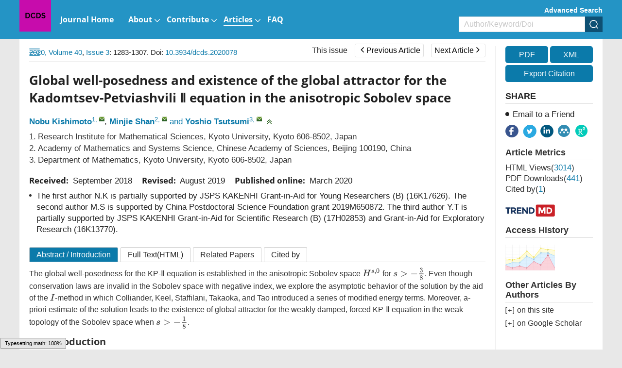

--- FILE ---
content_type: text/html;charset=UTF-8
request_url: https://www.aimsciences.org/article/doi/10.3934/dcds.2020078
body_size: 104111
content:
<!DOCTYPE html PUBLIC "-//W3C//DTD XHTML 1.0 Transitional//EN" "http://www.w3.org/TR/xhtml1/DTD/xhtml1-transitional.dtd">
<html lang="en" >
<head>
	<meta name=renderer  content=webkit>
    <meta http-equiv="X-UA-Compatible" content="IE=edge" />
    <meta http-equiv="Content-Type" content="text/html; charset=utf-8" />
    <meta name="viewport" content="width=device-width,initial-scale=1.0,maximum-scale=1.0,minimum-scale=1.0,user-scalable=no" />
    <title>Global well-posedness and existence of the global attractor for the Kadomtsev-Petviashvili Ⅱ equation in the anisotropic Sobolev space</title>
	   		    
    
		<meta name="keywords" content="Kadomtsev-Petviashvili Ⅱ equation, global well-posedness, global attractor, $ I $-method, A-priori estimate" />
		<meta name="hw.ad-path" content="https://www.aimsciences.org/en/article/doi/10.3934/dcds.2020078" />
	<meta name="hw.identifier" content="https://www.aimsciences.org/en/article/doi/10.3934/dcds.2020078" />
		
	<meta name="dc.format" content="text/html" />
	<meta name="dc.title" content="Global well-posedness and existence of the global attractor for the Kadomtsev-Petviashvili &#8545; equation in the anisotropic Sobolev space" />
	<meta name="dc.identifier" content="10.3934/dcds.2020078" />
		<meta name="dc.contributor" content="Nobu Kishimoto" />
		<meta name="dc.contributor" content="Minjie Shan" />
		<meta name="dc.contributor" content="Yoshio Tsutsumi" />
			<meta name="dc.creator" content="Nobu Kishimoto" />
		<meta name="dc.creator" content="Minjie Shan" />
		<meta name="dc.creator" content="Yoshio Tsutsumi" />
		<meta name="dc.date" content="Sun Mar 01 00:00:00 UTC 2020" />
	<meta name="dc.keywords" content="Kadomtsev-Petviashvili Ⅱ equation, global well-posedness, global attractor, $ I $-method, A-priori estimate" />
	
	<meta name="citation_journal_title" content="Discrete and Continuous Dynamical Systems" />
	<meta name="citation_publisher" content="Discrete and Continuous Dynamical Systems" />
	<meta name="citation_journal_abbrev" content="DCDS" />
	<meta name="citation_issn" content="1078-0947" />
		<meta name="citation_authors" content="Nobu Kishimoto, Minjie Shan, Yoshio Tsutsumi" />
	<meta name="citation_date" content="Sun Mar 01 00:00:00 UTC 2020" />
	<meta name="citation_online_date" content=" "/>
	
		<meta name="citation_abstract_html_url" content="https://www.aimsciences.org/en/article/doi/10.3934/dcds.2020078?viewType=HTML" />
	<meta name="citation_pdf_url" content="https://www.aimsciences.org/data/article/export-pdf?id=416260c7-7950-489c-b69f-335d0f1aa3fd"/>
	<meta name="citation_public_url" content="https://www.aimsciences.org/en/article/doi/10.3934/dcds.2020078" />
	<meta property="og:url" content="https://www.aimsciences.org/article/doi/10.3934/dcds.2020078" >

	
			<meta property="og:type" content="article">
	<meta property="og:site_name" content="Discrete and Continuous Dynamical Systems">
	<meta property="og:title" content="Global well-posedness and existence of the global attractor for the Kadomtsev-Petviashvili &#8545; equation in the anisotropic Sobolev space">
	
	<meta name="twitter:card" content="summary_large_image">
		<meta name="twitter:description" content="The global well-posedness for the KP-&#8545; equation is established in the anisotropic Sobolev space $ H^{s, 0} $ for $ s&amp;gt;-\frac{3}{8} $. Even though conservation laws are invalid in the Sobolev space with negative index, we explore the asymptotic behavior of the solution by the aid of the $ I $-method in which Colliander, Keel, Staffilani, Takaoka, and Tao introduced a series of modified energy terms. Moreover, a-priori estimate of the solution leads to the existence of global attractor for the weakly damped, forced KP-&#8545; equation in the weak topology of the Sobolev space when $ s&amp;gt;-\frac{1}{8} $."  >		
	<meta name="twitter:site" content="Discrete and Continuous Dynamical Systems">
	<meta name="twitter:title" content="Global well-posedness and existence of the global attractor for the Kadomtsev-Petviashvili &#8545; equation in the anisotropic Sobolev space">
	<meta name="twitter:image" content="">
		<meta name="twitter:url" content="https://www.aimsciences.org/article/doi/10.3934/dcds.2020078" >
		<meta property="og:image" content="">
	



	<meta name="robots" content="noarchive" />
	
		<meta name="dc.publisher" content="Discrete and Continuous Dynamical Systems"/>
	<meta name="dc.rights" content="http://creativecommons.org/licenses/by/3.0/"/>
	<meta name="dc.format" content="application/pdf" />
	<meta name="dc.language" content="en" />
	<meta name="dc.description" content="The global well-posedness for the KP-&#8545; equation is established in the anisotropic Sobolev space $ H^{s, 0} $ for $ s&amp;gt;-\frac{3}{8} $. Even though conservation laws are invalid in the Sobolev space with negative index, we explore the asymptotic behavior of the solution by the aid of the $ I $-method in which Colliander, Keel, Staffilani, Takaoka, and Tao introduced a series of modified energy terms. Moreover, a-priori estimate of the solution leads to the existence of global attractor for the weakly damped, forced KP-&#8545; equation in the weak topology of the Sobolev space when $ s&amp;gt;-\frac{1}{8} $." />
	
	<meta property="og:description" content="The global well-posedness for the KP-&#8545; equation is established in the anisotropic Sobolev space $ H^{s, 0} $ for $ s&amp;gt;-\frac{3}{8} $. Even though conservation laws are invalid in the Sobolev space with negative index, we explore the asymptotic behavior of the solution by the aid of the $ I $-method in which Colliander, Keel, Staffilani, Takaoka, and Tao introduced a series of modified energy terms. Moreover, a-priori estimate of the solution leads to the existence of global attractor for the weakly damped, forced KP-&#8545; equation in the weak topology of the Sobolev space when $ s&amp;gt;-\frac{1}{8} $." />
	
		<meta name="dc.subject" content="Kadomtsev-Petviashvili Ⅱ equation" />
		<meta name="dc.subject" content="global well-posedness" />
		<meta name="dc.subject" content="global attractor" />
		<meta name="dc.subject" content="$ I $-method" />
		<meta name="dc.subject" content="A-priori estimate" />
		
	<!-- SoWise SEO 2019-9-6 -->
	<meta name="citation_title" content="Global well-posedness and existence of the global attractor for the Kadomtsev-Petviashvili &#8545; equation in the anisotropic Sobolev space" />
		<meta name="citation_author" content="Nobu Kishimoto" />
		<meta name="citation_author" content="Minjie Shan" />
		<meta name="citation_author" content="Yoshio Tsutsumi" />
		
	<meta name="citation_keywords" content="Kadomtsev-Petviashvili Ⅱ equation, global well-posedness, global attractor, $ I $-method, A-priori estimate" />
	<meta name="citation_year" content="2020"/>
	<meta name="citation_volume" content="40"/> 
	<meta name="citation_issue" content="3"/>
	<meta name="citation_firstpage" content="1283"/>
	<meta name="citation_lastpage" content="1307"/>
	<meta name="citation_doi" content="10.3934/dcds.2020078"/>
	<meta name="citation_id" content="416260c7-7950-489c-b69f-335d0f1aa3fd"/>
	<meta name="citation_state" content="" />
	
    <link type="text/css" href="/style/web/images/custom/favicon.ico" rel="shortcut icon" />
    
    <link rel="stylesheet" href="/style/web/css/common/bootstrap.min.css">
	<link rel="stylesheet" href="/style/web/css/common/swiper.min.css">
	<link rel="stylesheet" href="/style/web/css/common/font-awesome.min.css">
	
								    	<link rel="stylesheet" href="/style/web/css/defercss/article_public.min.css?t=31" type="text/css"/>
    
    <link href="/style/web/css/en/tpl5/style.css?t=31" rel="stylesheet" type="text/css"/>
    <link href="/style/web/css/en/main.css?t=31" rel="stylesheet" type="text/css"/>
	
		
	</head>
<body id="body-DCDS" data-spy="scroll" data-target="#myScrollspy" class="articleBody articleBodyEn body-DCDS article-body-416260c7-7950-489c-b69f-335d0f1aa3fd" >
<input type="hidden" value="Discrete and Continuous Dynamical Systems" id="journalName"/>
<input type="hidden" value="journals" id="pageViewId" />
<input type="hidden" value="416260c7-7950-489c-b69f-335d0f1aa3fd" id="articleId" />
<input type="hidden" value="10.3934/dcds.2020078" id="articleDoi" />
<input type="hidden" value="" id="articleStatus" />
<input type="hidden" value="/aimsmath-data/DCDS/2020/3/PIC/" id="allSrc" />
<input type="hidden" value="login" id="articleIsLogin"/>
    <input hidden type="checkbox" checked id="reference" />
<table style="display:none"><tr><td>\`x^2+y_1+z_12^34\`</td></tr></table>
<div id="common-top" ng-app="index">
    <style>.ng-cloak{display:none;}</style>
<div class="index-header bgwhite ng-cloak" ng-cloak   ng-controller="j-content-journals">
    <div class="container clear " >
    	          <a href="https://www.aimsciences.org/" class="fl logo" ng-repeat="journal in journalTypes9"  ng-if="$index == 0"><img ng-src="https://data.aimsciences.org/{{journal.logoimgSrc}}" class="img-responsive" ng-if="journal.logoimgSrc" alt="AIMS"></a>
			
    	</a>
		<div class="shareBox fr" >
		   <ul class="share-right clear ">
		       <li class="share-facebook" onclick="shareTools('facebook2');" title="share this content in Facebook">
		           <img src="/style/web/images/custom/share_facebook.png" alt="share this content in Facebook">
		       </li>
		       <li class="share-twitter" onclick="shareTools('twitter2');" title="share this content in Twitter">
		           <img src="/style/web/images/custom/share_twitter.png" alt="share this content in Twitter">
		       </li>
		       <li class="share-linkedin" onclick="shareTools('linkedin2');" title="share this content in Linkedin">
		           <img src="/style/web/images/custom/share_linkin.png" alt="share this content in Linkedin">
		       </li>
		       <!--  
		       <li class="share-mendeley" onclick="shareTools('mendeley');" title="share  this content in Mendeley">
		           <img src="/style/web/images/custom/share_mendeley.png" alt="share  this content in Mendeley">
		       </li>
		       -->
		       <li class="share-researchGate" onclick="shareTools('researchGate');" title="share this content in ResearchGate">
		           <img src="/style/web/images/custom/share_researchGate.png" alt="share this content in ResearchGate">
		       </li>
	       
		     <!--   <li onclick="shareTools('sina');" title="分享到微博"><img src="/style/web/images/custom/share_weibo.png"></li>
		       <li class="weixin" title="分享到微信"><img src="/style/web/images/custom/share_weixin.png"></li>
		          			<li class="kongjian" title="分享到qq空间"><img src="/style/web/images/custom/share_qq.png"></li> -->
		   </ul>
		</div>    	
    </div>
	<div ng-controller="j-top-menu-i" class="headerPosi">
			<div class="header " >
				<div class="header-nav container">
				    <div class="clear">
				        <ul class="clear  i-top-menu top-menu" >
				        	<li type="{{newsColumn.abbreviation}}" ng-repeat="newsColumn in topMenus" ng-if="newsColumn.columnNewsShowLocation == '1'" repeat-finish-light>
					    		<a href="{{newsColumn.links}}" target="{{newsColumn.columnNewsOpenTarget}}">
					    			<i ng-bind-html="newsColumn.name"></i>
    								<span  ng-if="newsColumn.subColumns.length > 0"></span>
    								<span  ng-if="newsColumn.abbreviation == 'journals'"></span>
					    		</a>
					    		<!-- <ol class=" i-menu-journals data-show" ng-if="newsColumn.abbreviation == 'journals'"></ol> -->
					    		<ol class="data-show i-menu-journals" ng-if="newsColumn.abbreviation == 'journals'">
							    	<li class="tit" ng-if="journalTypes.length > 0">AIMS Journals</li>
							    	<li  style="width:100%;">
							    		<div class="clear">
							    			<div style="width:50%;float:left">
									    		<div ng-repeat="journal in journalTypes"  ng-if="journal.journalType == 1 && journal.showIndex != 0 && $index < 13" >
								                
<a ng-if="journal.linkedWebsite" href="{{journal.linkedWebsite}}" target="_blank">
   {{journal.titleEn}}<span class="type open" ng-if="journal.hyBrid == 'Open Access'">&nbsp;<img src="/style/web/images/custom/icon_op.png"></span>
</a>

<a ng-if="!journal.linkedWebsite" href="/{{journal.publisherId}}">
     {{journal.titleEn}}<span class="type open " ng-if="journal.hyBrid == 'Open Access'">&nbsp;<img src="/style/web/images/custom/icon_op.png"></span>
</a>	
								                </div>	
							                </div>
							                <div style="width:50%;float:right">	
								                <div ng-repeat="journal in journalTypes"  ng-if="journal.journalType == 1 && journal.showIndex != 0 && $index >= 13">
								                
<a ng-if="journal.linkedWebsite" href="{{journal.linkedWebsite}}" target="_blank">
   {{journal.titleEn}}<span class="type open" ng-if="journal.hyBrid == 'Open Access'">&nbsp;<img src="/style/web/images/custom/icon_op.png"></span>
</a>

<a ng-if="!journal.linkedWebsite" href="/{{journal.publisherId}}">
     {{journal.titleEn}}<span class="type open " ng-if="journal.hyBrid == 'Open Access'">&nbsp;<img src="/style/web/images/custom/icon_op.png"></span>
</a>	
								                </div>	
							                </div>
						                </div>    	
							    	</li>
							    	<li class="line linedot"  ng-if="journalTypes.length > 0"></li>	
							    	<li class="tit"  ng-if="journalTypes.length > 0">AIMS Press Math Journals</li>
							    	<li ng-repeat="journal in journalTypes"  ng-if="journal.journalType != 1  && journal.showIndex != 0">
						                
<a ng-if="journal.linkedWebsite" href="{{journal.linkedWebsite}}" target="_blank">
   {{journal.titleEn}}<span class="type open" ng-if="journal.hyBrid == 'Open Access'">&nbsp;<img src="/style/web/images/custom/icon_op.png"></span>
</a>

<a ng-if="!journal.linkedWebsite" href="/{{journal.publisherId}}">
     {{journal.titleEn}}<span class="type open " ng-if="journal.hyBrid == 'Open Access'">&nbsp;<img src="/style/web/images/custom/icon_op.png"></span>
</a>	
							    	</li>							    	
							    	<li class="line"  ng-if="bookList.length > 0"></li>
							    	<li class="tit" ng-if="bookList.length > 0">Book Series</li>
							    	<li  ng-repeat="book in bookList">
							    	    <a href="/book/{{book.nameInitial}}"  ><span class="mainColor"></span>{{book.nameEn}}</a>
							    	</li>
					    		</ol>					    		
					    		<ol class="data-show" ng-if="newsColumn.subColumns.length > 0">
					    			<li ng-repeat="subColumn in newsColumn.subColumns" type="{{subColumn.abbreviation}}">
					    				<a href="{{subColumn.links}}" target="_top">{{subColumn.name}}</a>
					    			</li>
					    		</ol>
					    	</li>
				        </ul>
				    </div>
				</div>
				<!--手机-->
				<div class="phone-nav">
				    <div class="container clear">
				        <div class="navList fl">
				            <span class="span1"></span>
				            <span class="span2"></span>
				            <span class="span3"></span>
				        </div>
				    	<a href="https://www.aimsciences.org/" class="fl logo">
			            							        <img  class="img-responsive" ng-src="https://data.aimsciences.org/journal/img/cover/dcds-a-01_banner.jpg" onerror="this.onerror=null;this.src='/aimsmath-upload/journal/index/logo_2021531173626580.png'">
						    				    	</a>
				        <div class="search-app fr"></div>
				    </div>
				    <div class="search-app-wrap">
				        <div class="container clear">
					        <form action="/search" method="POST" onsubmit="return checkSearch(this);" class="topSearchForm">
					            <div class="left fl search-entrance-app">
					            	<input type="hidden" name="searchField" value="">
					            	<input type="hidden" name="language" value="en">
					               	<input type="hidden" name="publisherId" value="DCDS">
					                <input type="text" name="q" placeholder="Search" class="fl text">
					                <input type="submit" class="sub fl" value="" >
					            </div>
					            <a href="javascript:void(0);" onclick="advanceSearchEntrance();" class="gao fr">Advanced Search</a>
				            </form>
				        </div>
				    </div>
				    <ul class="smallUl i-top-menu top-menu">
				    	<li type="{{newsColumn.abbreviation}}" ng-repeat="newsColumn in topMenus" ng-if="newsColumn.columnNewsShowLocation == '1'" repeat-finish-mobile>
				    		<a href="{{newsColumn.links}}" >
					    		<i ng-bind-html="newsColumn.name"></i>
   								<span  ng-if="newsColumn.subColumns.length > 0"></span>
   								<span  ng-if="newsColumn.abbreviation == 'journals'"></span>			    		
				    		</a>
				    		<!-- <ol class="data-show i-menu-journals" ng-if="newsColumn.abbreviation == 'journals'"></ol>-->
					    	<ol class="data-show"  ng-if="newsColumn.abbreviation == 'journals'">
							    	<li class="tit" ng-if="journalTypes.length > 0">AIMS Journals</li>
							    	<li ng-repeat="journal in journalTypes"  ng-if="journal.journalType == 1 && journal.showIndex != 0"  >
						                
<a ng-if="journal.linkedWebsite" href="{{journal.linkedWebsite}}" target="_blank">
   {{journal.titleEn}}<span class="type open" ng-if="journal.hyBrid == 'Open Access'">&nbsp;<img src="/style/web/images/custom/icon_op.png"></span>
</a>

<a ng-if="!journal.linkedWebsite" href="/{{journal.publisherId}}">
     {{journal.titleEn}}<span class="type open " ng-if="journal.hyBrid == 'Open Access'">&nbsp;<img src="/style/web/images/custom/icon_op.png"></span>
</a>	
							    	</li>
							    	<li class="line linedot"></li>	
							    	<li class="tit">AIMS Press Math Journals</li>
							    	<li ng-repeat="journal in journalTypes"  ng-if="journal.journalType != 1 && journal.showIndex != 0" >
						                
<a ng-if="journal.linkedWebsite" href="{{journal.linkedWebsite}}" target="_blank">
   {{journal.titleEn}}<span class="type open" ng-if="journal.hyBrid == 'Open Access'">&nbsp;<img src="/style/web/images/custom/icon_op.png"></span>
</a>

<a ng-if="!journal.linkedWebsite" href="/{{journal.publisherId}}">
     {{journal.titleEn}}<span class="type open " ng-if="journal.hyBrid == 'Open Access'">&nbsp;<img src="/style/web/images/custom/icon_op.png"></span>
</a>	
							    	</li>							    	
							    	<li class="line"></li>
							    	<li class="tit">Book Series</li>
							    	<li  ng-repeat="book in bookList">
							    	    <a href="/book/{{book.nameInitial}}"  ><span class="mainColor"></span>{{book.nameEn}}</a>
							    	</li>
					    	</ol>					    		
				    		<ol class="data-show" ng-if="newsColumn.subColumns.length > 0">
				    			<li ng-repeat="subColumn in newsColumn.subColumns" type="{{subColumn.abbreviation}}">
				    				<a href="{{subColumn.links}}" target="_top">{{subColumn.name}}</a>
				    			</li>
				    		</ol>
				    	</li>
				    
				    </ul>
				</div>
		   </div>
	</div>
</div>
        	<input type="hidden" id="journalId" value="188" >
<div ng-controller="j-top-menu " class="j-secondBg ng-cloak" ng-cloak>
	<div class="header-nav j-secondBg" >
	    <div class="container clearfix">
	    	<a href="/DCDS" class="fl logo">
            				        <img  class="j-logo" ng-src="https://data.aimsciences.org//aimsmath-upload/journal/DCDS/logo_202561861057471.png" onerror="this.onerror=null;this.src='/style/web/images/custom/logo02.png'">&nbsp;
			    	    	</a>	
	    	<!--  <div class="fr">    -->
		    	<div class="j-searchBox-con fr">
		    	        <a href="javascript:void(0);" onclick="advanceSearchEntrance();" class="adSearch ">Advanced Search</a>
		            	<form action="/search" method="POST" onsubmit="return checkSearch(this);">
			            	<div class="clear search-entrance">
			                    <select class="fl hidden" name="searchField">
				                     <option value="" selected>All</option>
				                     <option value="titleEn" >Title</option>
				                     <option value="authors.authorNameEn" >Author</option>
				                     <option value="keywords.keywordEn" >Keyword</option>
				                     <option value="abstractinfoEn" >Abstract</option>
				                     <option value="doi" >DOI</option>
				                     <option value="classifyinfoEn" >Classify</option>
				                     <option value="affiliations.affliEn">Address</option>
				                     <option value="funds.fundsInfoEn" >Funds</option>
			                    </select>
			                    <div class="keyCon  clear">
			                        <input type="text" name="q" class="fl text" placeholder="Author/Keyword/Doi">
			                        <input type="hidden" name="language" value="en">
			               			<input type="hidden" name="publisherId" value="DCDS">
			                        <input type="submit" class="fl sub" value="" >
			                    </div>
			                </div>
		                </form>    	
		    	</div>
		        <ul class="nav-ul clear  top-menu fl">
		            <li type="{{newsColumn.abbreviation}}" ng-repeat="newsColumn in topMenus" ng-if="newsColumn.columnNewsShowLocation == '1'"  repeat-finish-light-child >
			    		<a href="{{newsColumn.links}}" target="{{newsColumn.columnNewsOpenTarget}}">
			    			<i ng-bind-html="newsColumn.name"></i>
			    			<span  ng-if="newsColumn.subColumns.length > 0"></span>
			    		</a>
			    		<ol class="data-show" ng-if="newsColumn.subColumns.length > 0">
			    			<li ng-repeat="subColumn in newsColumn.subColumns" type="{{subColumn.abbreviation}}">
			    				<a href="{{subColumn.links}}" target="_top" target="{{subColumn.columnNewsOpenTarget}}" >{{subColumn.name}}</a>
			    			</li>
			    		</ol>
			    	</li>
		        </ul>		    		        
	        <!--  </div> -->
	    </div>
	</div>
	<!--手机菜单-->
	<div class="phone-nav ban-phone-nav">
	    <div class="container clear">
	        <div class="navList fl">
	            <span class="span1"></span>
	            <span class="span2"></span>
	            <span class="span3"></span>
	        </div>
	        <a href="/DCDS" class="logo fl">
	            <p class="romal">Discrete and Continuous Dynamical Systems</p>
	        </a>
	        <div class="search-app fr"></div>
	    </div>
	    <div class="search-app-wrap">
	        <div class="container clear">
		        <form action="/search" method="POST" onsubmit="return checkSearch(this);" class="topSearchForm">
		            <div class="left fl search-entrance-app">
		            	<input type="hidden" name="searchField" value="">
		            	<input type="hidden" name="language" value="en">
		               	<input type="hidden" name="publisherId" value="DCDS">
		                <input type="text" name="q" placeholder="Search" class="fl text">
		                <input type="submit" class="sub fl" value="" >
		            </div>
		            <a href="javascript:void(0);" onclick="advanceSearchEntrance();" class="gao fr">Advanced Search </a>
	            </form>
	        </div>
	    </div>
	    <ul class="smallUl top-menu">
	        <li type="{{newsColumn.abbreviation}}" ng-repeat="newsColumn in topMenus" ng-if="newsColumn.columnNewsShowLocation == '1' " repeat-finish-mobile >
	    		<a href="{{newsColumn.links}}" >{{newsColumn.name}}</a>
	    		<ol class="data-show" ng-if="newsColumn.subColumns.length > 0">
	    			<li ng-repeat="subColumn in newsColumn.subColumns" type="{{subColumn.abbreviation}}">
	    				<a href="{{subColumn.links}}" target="_top">{{subColumn.name}}</a>
	    			</li>
	    		</ol>
	    	</li>    	
	    	<li><a  href="https://www.aimsciences.org/">Home</a></li>
	    </ul>
	</div>
</div>
    </div>
<div class="article-pc article-box-content" >
	
	<div class="article-header-new">
	    <div class="inner container  clear">	    
	        <ul class="fl">
	        		            <li>
	                <a href="javascript:void(0);" class="download-pdf" data="416260c7-7950-489c-b69f-335d0f1aa3fd"><i class="fa fa-file-pdf-o"></i><span>PDF</span></a>
	            </li>
	            	            <li>
	                <a href="javascript:void(0);" data-target="#exportCitationModal" data-toggle="modal"><i class="fa fa-quote-left"></i><span>Cite</span></a>
	            </li>
	            <li>
	                <a><i class="fa fa-share-alt"></i><span>Share</span></a>
	                <dl>
				       <dd class="share-facebook" onclick="shareTools('facebook');" title="share this content in Facebook">
				           <img src="/style/web/images/custom/share_facebook.png" alt="">
				       </dd>
				       <dd class="share-twitter" onclick="shareTools('twitter');" title="share this content in Twitter">
				           <img src="/style/web/images/custom/share_twitter.png" alt="">
				       </dd>
				       <dd class="share-linkedin" onclick="shareTools('linkedin');" title="share this content in Linkedin">
				           <img src="/style/web/images/custom/share_linkin.png" alt="">
				       </dd>
				       <dd class="share-mendeley" onclick="shareTools('mendeley');" title="share  this content in Mendeley">
				           <img src="/style/web/images/custom/share_mendeley.png" alt="">
				       </dd>
				       <dd class="share-researchGate" onclick="shareTools('researchGate');" title="share this content in ResearchGate">
				           <img src="/style/web/images/custom/share_researchGate.png" alt="">
				       </dd> 
	                </dl>
	            </li>
	        </ul>
         	<div class="fl">
      																		<a href="/DCDS/article/2020/40/3" class="this-issue">This issue</a>
																														<a href="/article/doi/10.3934/dcds.2020077" class="page-btn prev-page "><span class="fa fa-angle-left"></span>Previous Article</a>
												
																							<a href="/article/doi/10.3934/dcds.2020079" class="page-btn next-page ">Next Article<span class="fa fa-angle-right"></span></a>
														</div>	        
	        <div class="article-search fr clear">
	            <form  class="topSearchForm" id ="searchFormTop" action="/search" method="post" onsubmit="return checkSearch(this);" role="form">
	                <select class="fl" name="searchField">
	                    	                        <option value="">All</option>
	                        <option value="titleEn">Title</option>
	                        <option value="authors.authorNameEn">Author</option>
	                        <option value="keywords.keywordEn">Keyword</option>
	                        <option value="abstractinfoEn">Abstract</option>
	                        <option value="doi">DOI</option>
	                        <option value="classifyinfoEn">Category</option>
	                        <option value="affiliations.affliEn">Address</option>
	                        <option value="funds.fundsInfoEn">Fund</option>
	                    	                </select>
	                <input type="text" name="q" placeholder="Search" class="fl text input">
	                <input name="language" type="hidden" value="en">
	                <input name="publisherId" type="hidden" value="DCDS">
	                <input type="submit" class="sub fl" value="">
	            </form>
        	</div>
    	</div>
	</div>
	<div class="article-main">
			    <div class="inner clear content" style="position:relative;">
	        <div class="article-main-left fl ac">
	            <div class="wrapper">
	                <div class="content-nav">
	                    <div class="contents-title clearfix">Article Contents<img class="fr" src="/style/web/images/custom/icon_toright.png" ></div>
	                    <!-- <a class="switchFormula" href="javascript:void(0);" onclick="switchFormula();">Turn off MathJax</a> -->
	                    <div class="Abstract-left-list">
	                        <a href="javascript:void(0)" ></a>
	                    </div>
	                    <div class="jumplink-list">
	                    	
	                    		
	                    	
	                    </div>
	                    <!-- 
	                    <div class="References-left-list">
	                        <a href=""></a>
	                    </div>
	                    
	                    <div class="Related-left-list">
	                        <a href=""></a>
	                    </div>	                    
	                    <div class="Cited-left-list">
	                        <a href=""></a>
	                    </div>	                    
	                    <div class="Supplements-left-list">
	                        <a href=""></a>
	                    </div>
						 -->
	                </div>
	                	                <img class="" src="/style/web/images/custom/icon_toleft.png"	 onClick="window.open('https://www.aimsciences.org/article/noLoginPage?id=416260c7-7950-489c-b69f-335d0f1aa3fd&journalPublisherId=DCDS&type=HTML')">
	                	                <span class="text-full-nav ac">Article Contents</span>
	            </div>
	        </div>
	        <div class="clearfix article-right-box bgwhite ac">
			        <div class="article-main-mid fl">
			            <div class="articleNavBox clearfix">
							<div class="articleNav fl">
														<a   href="/DCDS/archive" class="mainColor">2020,&nbsp;Volume 40</a>,&nbsp;<a  href="/DCDS/article/2020/40/3" class="mainColor">Issue 3</a>:&nbsp;1283-1307. Doi: <a class="mainColor"   href="https://doi.org/10.3934/dcds.2020078" target="_blank">10.3934/dcds.2020078    </a>														      
							</div>	    
				         	<div class="fr" id="title-show">
				         																				<a href="/DCDS/article/2020/40/3" class="this-issue">This issue</a>
																																															<a href="/article/doi/10.3934/dcds.2020077" class="page-btn prev-page "><span class="fa fa-angle-left"></span>Previous Article</a>
																				
																											<span class="title-show">Hausdorff dimension of a class of three-interval exchange maps</span>		
																																							<a href="/article/doi/10.3934/dcds.2020079" class="page-btn next-page ">Next Article<span class="fa fa-angle-right"></span></a>
																																					<span class="title-show">Spectral gap and quantitative statistical stability for systems with contracting fibers and Lorenz-like maps</span>
													
							</div>				

						</div>
						<!-- code cited source -->
			            <div class="article-left">
			            
			            	<div class="article-app" style="padding:0;">
								<footer class="download-pdf " data="416260c7-7950-489c-b69f-335d0f1aa3fd" style="width:100%;margin:20px 0;padding:0;">
									    											    											    		<!--  <a href="https://data.aimsciences.org//aimsmath-upload/DCDS/2020/3/PDF/1078-0947_2020_3_1283.pdf">-->
										    		<a href="javascript:void(0);">
										                <div class="pdfView">
										                    <div class="in-bl">
										                        <i class="fa fa-file-pdf-o"></i>
										                        <span>PDF &nbsp;view</span>
										                    </div>
										                </div>
										            </a>
										    										    	
								</footer>			            	
			            	</div>			            
			                <div class="articleEn prerender" id="articleEn">
			                				                    <div class="article-title left-title clearfix">
												                        <h1>Global well-posedness and existence of the global attractor for the Kadomtsev-Petviashvili Ⅱ equation in the anisotropic Sobolev space
										</h1>
													                        
			                    </div>
			                    <ul class="article-author clear">
			                    				                    		<li>
			                    			<a href="javascript:void(0);" class="mainColor" data-relate="nobu@kurims.kyoto-u.ac.jp" data="{{author.authorNameEn}}" type="authors.authorNameEn">Nobu Kishimoto</a><sup class="authorTag"><a href="javascript:void(0);" class="com-num" data-tagVal="1">1</a>,&nbsp;<a href="mailto:nobu@kurims.kyoto-u.ac.jp" class="com-mail" title="mailto:&nbsp;nobu@kurims.kyoto-u.ac.jp"></a></sup>,&nbsp;			                    		</li>
			                    				                    		<li>
			                    			<a href="javascript:void(0);" class="mainColor" data-relate="smj@amss.ac.cn" data="{{author.authorNameEn}}" type="authors.authorNameEn">Minjie Shan</a><sup class="authorTag"><a href="javascript:void(0);" class="com-num" data-tagVal="2">2</a>,&nbsp;<a href="mailto:smj@amss.ac.cn" class="com-mail" title="mailto:&nbsp;smj@amss.ac.cn"></a></sup>&nbsp;<span class="mainColor">and</span>&nbsp;			                    		</li>
			                    				                    		<li>
			                    			<a href="javascript:void(0);" class="mainColor" data-relate="tsutsumi@math.kyoto-u.ac.jp" data="{{author.authorNameEn}}" type="authors.authorNameEn">Yoshio Tsutsumi</a><sup class="authorTag"><a href="javascript:void(0);" class="com-num" data-tagVal="3">3</a>,&nbsp;<a href="mailto:tsutsumi@math.kyoto-u.ac.jp" class="com-mail" title="mailto:&nbsp;tsutsumi@math.kyoto-u.ac.jp"></a></sup>			                    		</li>
			                    				                    	<li><span class="com-drop" onclick="showAuthor(this);"></span></li>
			                    </ul>
			                    <ul class=" marginT addresswrap about-author">
			                        <!-- 英文作者地址 -->
			                        			                        				                        		<li class="article-author-address">
				       							
				       												       									<span class="aff-nmuber">1.</span> 
			            											  								
			                                    <p  class="lostOf"  >
			                                    Research Institute for Mathematical Sciences, Kyoto University, Kyoto 606-8502, Japan
			                                    </p>
			                                </li>
			                        				                        			                        				                        		<li class="article-author-address">
				       							
				       												       									<span class="aff-nmuber">2.</span> 
			            											  								
			                                    <p  class="lostOf"  >
			                                    Academy of Mathematics and Systems Science, Chinese Academy of Sciences, Beijing 100190, China
			                                    </p>
			                                </li>
			                        				                        			                        				                        		<li class="article-author-address">
				       							
				       												       									<span class="aff-nmuber">3.</span> 
			            											  								
			                                    <p  class="lostOf"  >
			                                    Department of Mathematics, Kyoto University, Kyoto 606-8502, Japan
			                                    </p>
			                                </li>
			                        				                        			                    </ul>
								 									 										 					                        											 										 					                        											 										 					                        											 									 			                     <!-- 
			                      			                        								 								 -->
								 <div class="com-author-wrap">
			                    	<ul class="about-article about-author about-author1">
				                        				                        				                        					                        					                        			
				                        				                        					    										    									    									    							    										    									    								                    </ul>
				                    				                    
				                     <div class="author-note-box">
				                     									 				                     									 				                     									 				                     				                     </div>			                    
				                     <!-- 稿件日期和基金项目11 -->
				                     <div class="com-author-info gjrq">
								        <!-- 稿件日期 -->
								        <div class="article-date clearfix">
		    								<div><b>Received:&nbsp;</b>
	   <span id="" class="mainColor">
					September 2018
				</span>
	</div>
	<div><b>Revised:&nbsp;</b>
	    <span id="" class="mainColor">
					August 2019
				</span>
	</div>
			<div><b>Published online:&nbsp;</b>
		<span  class="mainColor">
					March 2020
				</span>
	</div>
									        </div>
												                            			                            																								<div class="com-author-info fund-info"><!--<b>Fund Project:</b>-->
													 <p>The first author N.K is partially supported by JSPS KAKENHI Grant-in-Aid for Young Researchers (B) (16K17626). The second author M.S is supported by China Postdoctoral Science Foundation grant 2019M650872. The third author Y.T is partially supported by JSPS KAKENHI Grant-in-Aid for Scientific Research (B) (17H02853) and Grant-in-Aid for Exploratory Research (16K13770).</p>
												</div>
																					 				                     </div>
				                     <!-- 老网站需求 -->
				                     
			                     </div>
			                </div>
			            </div>
			            <!-- html btns -->
			            <div class="article-detail-btns clearfix">
			                			            	<a href="javascript:void(0);" rel="Abstract"  class="desc ac">Abstract <span class="isIntroduction">/ Introduction</span></a>
    						    										            					            					            	<a href="https://www.aimsciences.org/article/noLoginPage?id=416260c7-7950-489c-b69f-335d0f1aa3fd&journalPublisherId=DCDS&type=HTML"  rel="FullText" class="html">Full Text(HTML)</a>
				            					            					            				            				            	<a href="javascript:void(0);" rel="relative-article"   class="relative">Related Papers</a>
			            	<a href="javascript:void(0);" rel="citedby-info"   class="citeby">Cited by</a>
			            	
			            </div>
			            <div class="clearfix" >
			            <ul class="article-tab-box tab-content" id="myTabContent">
			            	
			                <!-- 摘要 -->
			                 		                    <div class="phone-title phone-mark" val="Abstract">
								<a class="mainColor " href="javascript:void(0);">Abstract</a>
							</div>
										                <li id="Abstract" class="articleListBox current prerender" >
			                   
			                    			                     <h3 class="navTitle hidden" id="Abstract-list">Abstract</h3>
			                        <div class="article-abstract ">
										<p>The global well-posedness for the KP-Ⅱ equation is established in the anisotropic Sobolev space $ H^{s, 0} $ for $ s&gt;-\frac{3}{8} $. Even though conservation laws are invalid in the Sobolev space with negative index, we explore the asymptotic behavior of the solution by the aid of the $ I $-method in which Colliander, Keel, Staffilani, Takaoka, and Tao introduced a series of modified energy terms. Moreover, a-priori estimate of the solution leads to the existence of global attractor for the weakly damped, forced KP-Ⅱ equation in the weak topology of the Sobolev space when $ s&gt;-\frac{1}{8} $.</p>
			                        </div>
			                    			                    
			                    <div class="hasIntroduction">
			                    </div>
			                    
			                    			                    			                    				                    				                    			                    				                    				                    			                    				                    				                    			                    				                    				                    			                    				                    				                    			                    			                    	<ul class="article-keyword article-info-en">
			                    		<b>Keywords:</b>
					                    					                    						                    		<li><a class="underHigh mainColor" href="javascript:void(0);" data="Kadomtsev-Petviashvili Ⅱ equation" type="keywords.keywordEn">Kadomtsev-Petviashvili Ⅱ equation</a>, </li>
					                    						                    					                    						                    		<li><a class="underHigh mainColor" href="javascript:void(0);" data="global well-posedness" type="keywords.keywordEn">global well-posedness</a>, </li>
					                    						                    					                    						                    		<li><a class="underHigh mainColor" href="javascript:void(0);" data="global attractor" type="keywords.keywordEn">global attractor</a>, </li>
					                    						                    					                    						                    		<li><a class="underHigh mainColor" href="javascript:void(0);" data="$ I $-method" type="keywords.keywordEn">$ I $-method</a>, </li>
					                    						                    					                    						                    		<li><a class="underHigh mainColor" href="javascript:void(0);" data="A-priori estimate" type="keywords.keywordEn">A-priori estimate</a>.</li>
					                    						                    				                    </ul>
			                    			                    			                    <div class="cssNo">
			                   		 <b>Mathematics Subject Classification: </b>Primary: 35Q55, 35A01, 35B41; Secondary: 35B45.			                    </div>
			                    			                    <!-- citation -->
					            <div class="article-header">
					            					                <p class="quot">
					               	 <div class="copyCitationInfo" style="width: 0px;height: 0px;opacity:0;overflow: hidden;"></div>
						                <table class="article-tab">
						                    <tr>
						                       <!--   <td valign="top" width="75"><span class=""><b>Citation:</b></span></td>-->
						                        <td>
						                            <b>Citation:</b><span class="info" id="infoEn"></span>
						                            <div class="modal-footer">
														<span class="copy-citation" onclick="copyArticle2(this)" title="copy to clipboard">
															<img class="shu" src="/style/web/images/article/shu.png" alt="shu" />
														</span>
						                            </div>
						                        </td>
						                    </tr>
						                </table>
					                </p>
					               					            </div>			                    
			                    
			                    <div style="display:none;">\begin{equation}  \\ \end{equation}</div>
			                </li>
			                <!-- 全文 -->
			                		                								<div val="FullText" class="html-text phone-title phone-mark " id="htmlContent">
				            					            	<a href="https://www.aimsciences.org/article/noLoginPage?id=416260c7-7950-489c-b69f-335d0f1aa3fd&journalPublisherId=DCDS&type=HTML"  class="mainColor  full-text">Full Text(HTML)</a>
				            								</div>	                	
			                <li id="FullText" class="articleListBox FullText-all phone-htmlContent">
			                    <img style="display:block;margin:10px auto;" src="/style/web/images/article/1.gif" alt="加载中" />
			                </li>
			                			                
							<!-- 图表 -->
																	                <!-- 相关文章 -->
			                		        			 <div class="phone-title" val="Relative_Articles">
								<a class="mainColor " data-navid="relative-article" href="javascript:void(0);">
									Related Papers
								</a>
							</div>	                
			                <li id="relative-article" class="articleListBox article-related-article" ></li>
			                			                		        			 <div class="phone-title" val="Cited_by">
								<a class="mainColor " data-navid="citedby-article" href="javascript:void(0);">
									Cited by
								</a>
							</div>	                
							<li id="citedby-info" class="articleListBox article-knowledge-map"></li>
														
			                <!-- 附件 -->
			                			                						        
			                <!-- 参考文献 -->
			                					                																					<div class="phone-title" rel="ref" val="References">
											<a class="mainColor " data-navid="References" href="javascript:void(0);">
												References
											</a>
										</div>									
						                <li id="References" class="articleListBox">
						                    <h3 class="navTitle" id="References-list">References</h3>
						                    						                        <div class="References-wrap">
	<table class="reference-tab">
							<tr class="document-box" id="b1">
									<td valign="top" class="td1">
	                    [1]
	                </td>
	            	            	            	            																						<td class="td2 105"> 
														    <a href="https://scholar.google.com/scholar?btnG=&hl=en&as_sdt=0%2C23&q=author:A. V. Babin" authorName="A. V. Babin">A. V. Babin</a>&nbsp;and&nbsp;<a href="https://scholar.google.com/scholar?btnG=&hl=en&as_sdt=0%2C23&q=author:M. I. Vishik" authorName="M. I. Vishik">M. I. Vishik</a>,&nbsp;Attractors of partial differential equations in an unbounded domain, 								<i>Proc. Roy. Soc. Edinburgh Sect. A</i>, <b>116</b> (1990), 221-243.&nbsp;
																doi:&nbsp;<a class="mainColor" target="_blank" href="http://dx.doi.org/10.1017/S0308210500031498">10.1017/S0308210500031498.<img src="https://www.aimsciences.org/style/web/images/custom/crossref.jpg" title="CrossRef"/></a>
																																<a target="_blank" href="https://mathscinet.ams.org/mathscinet-getitem?mr=MR1084733&return=pdf"><img src="https://www.aimsciences.org/style/web/images/custom/math-review.gif" title="math-review"/></a>
																<a class="mainColor" href="http://scholar.google.com/scholar?q=Attractors+of+partial+differential+equations+in+an+unbounded+domain+A. V. Babin+1990" target="_new" title="Go to article in Google Scholar"><img src="https://www.aimsciences.org/style/web/images/custom/scholar.png" title="scholar"/></a>
						 							</td>
									     			</tr>
					<tr class="document-box" id="b2">
									<td valign="top" class="td1">
	                    [2]
	                </td>
	            	            	            	            																						<td class="td2 105"> 
														    <a href="https://scholar.google.com/scholar?btnG=&hl=en&as_sdt=0%2C23&q=author:J. Bourgain" authorName="J. Bourgain">J. Bourgain</a>,&nbsp;On the Cauchy problem for the Kadomtsev-Petviashvili equation, 								<i>Geom. Funct. Anal.</i>, <b>3</b> (1993), 315-341.&nbsp;
																doi:&nbsp;<a class="mainColor" target="_blank" href="http://dx.doi.org/10.1007/BF01896259">10.1007/BF01896259.<img src="https://www.aimsciences.org/style/web/images/custom/crossref.jpg" title="CrossRef"/></a>
																																<a target="_blank" href="https://mathscinet.ams.org/mathscinet-getitem?mr=MR1223434&return=pdf"><img src="https://www.aimsciences.org/style/web/images/custom/math-review.gif" title="math-review"/></a>
																<a class="mainColor" href="http://scholar.google.com/scholar?q=On+the+Cauchy+problem+for+the+Kadomtsev-Petviashvili+equation+J. Bourgain+1993" target="_new" title="Go to article in Google Scholar"><img src="https://www.aimsciences.org/style/web/images/custom/scholar.png" title="scholar"/></a>
						 							</td>
									     			</tr>
					<tr class="document-box" id="b3">
									<td valign="top" class="td1">
	                    [3]
	                </td>
	            	            	            	            																						<td class="td2 105"> 
														    <a href="https://scholar.google.com/scholar?btnG=&hl=en&as_sdt=0%2C23&q=author:J. Colliander" authorName="J. Colliander">J. Colliander</a>,&nbsp;<a href="https://scholar.google.com/scholar?btnG=&hl=en&as_sdt=0%2C23&q=author:M. Keel" authorName="M. Keel">M. Keel</a>,&nbsp;<a href="https://scholar.google.com/scholar?btnG=&hl=en&as_sdt=0%2C23&q=author:G. Staffilani" authorName="G. Staffilani">G. Staffilani</a>,&nbsp;<a href="https://scholar.google.com/scholar?btnG=&hl=en&as_sdt=0%2C23&q=author:H. Takaoka" authorName="H. Takaoka">H. Takaoka</a>&nbsp;and&nbsp;<a href="https://scholar.google.com/scholar?btnG=&hl=en&as_sdt=0%2C23&q=author:T. Tao" authorName="T. Tao">T. Tao</a>,&nbsp;Sharp global well-posedness for KdV and modified KdV on $\mathbb{R}$ and $\mathbb{T}$, 								<i>J. Amer. Math. Soc.</i>, <b>16</b> (2003), 705-749.&nbsp;
																doi:&nbsp;<a class="mainColor" target="_blank" href="http://dx.doi.org/10.1090/S0894-0347-03-00421-1">10.1090/S0894-0347-03-00421-1.<img src="https://www.aimsciences.org/style/web/images/custom/crossref.jpg" title="CrossRef"/></a>
																																<a target="_blank" href="https://mathscinet.ams.org/mathscinet-getitem?mr=MR1969209&return=pdf"><img src="https://www.aimsciences.org/style/web/images/custom/math-review.gif" title="math-review"/></a>
																<a class="mainColor" href="http://scholar.google.com/scholar?q=Sharp+global+well-posedness+for+KdV+and+modified+KdV+on+$\mathbb{R}$+and+$\mathbb{T}$+J. Colliander+2003" target="_new" title="Go to article in Google Scholar"><img src="https://www.aimsciences.org/style/web/images/custom/scholar.png" title="scholar"/></a>
						 							</td>
									     			</tr>
					<tr class="document-box" id="b4">
									<td valign="top" class="td1">
	                    [4]
	                </td>
	            	            	            	            																						<td class="td2 105"> 
														    <a href="https://scholar.google.com/scholar?btnG=&hl=en&as_sdt=0%2C23&q=author:M. Hadac" authorName="M. Hadac">M. Hadac</a>,&nbsp;Well-posedness for the Kadomtsev-Petviashvili Ⅱ equation and generalisations, 								<i>Trans. Amer. Math. Soc.</i>, <b>360</b> (2008), 6555-6572.&nbsp;
																doi:&nbsp;<a class="mainColor" target="_blank" href="http://dx.doi.org/10.1090/S0002-9947-08-04515-7">10.1090/S0002-9947-08-04515-7.<img src="https://www.aimsciences.org/style/web/images/custom/crossref.jpg" title="CrossRef"/></a>
																																<a target="_blank" href="https://mathscinet.ams.org/mathscinet-getitem?mr=MR2434299&return=pdf"><img src="https://www.aimsciences.org/style/web/images/custom/math-review.gif" title="math-review"/></a>
																<a class="mainColor" href="http://scholar.google.com/scholar?q=Well-posedness+for+the+Kadomtsev-Petviashvili+Ⅱ+equation+and+generalisations+M. Hadac+2008" target="_new" title="Go to article in Google Scholar"><img src="https://www.aimsciences.org/style/web/images/custom/scholar.png" title="scholar"/></a>
						 							</td>
									     			</tr>
					<tr class="document-box" id="b5">
									<td valign="top" class="td1">
	                    [5]
	                </td>
	            	            	            	            																						<td class="td2 105"> 
														    <a href="https://scholar.google.com/scholar?btnG=&hl=en&as_sdt=0%2C23&q=author:M. Hadac" authorName="M. Hadac">M. Hadac</a>,&nbsp;<a href="https://scholar.google.com/scholar?btnG=&hl=en&as_sdt=0%2C23&q=author:S. Herr" authorName="S. Herr">S. Herr</a>&nbsp;and&nbsp;<a href="https://scholar.google.com/scholar?btnG=&hl=en&as_sdt=0%2C23&q=author:H. Koch" authorName="H. Koch">H. Koch</a>,&nbsp;Well-posedness and scattering for the KP-Ⅱ equation in a critical space, 								<i>Ann. Inst. H. Poincaré Anal. Non Linéaire</i>, <b>26</b> (2009), 917-941.&nbsp;
																doi:&nbsp;<a class="mainColor" target="_blank" href="http://dx.doi.org/10.1016/j.anihpc.2008.04.002">10.1016/j.anihpc.2008.04.002.<img src="https://www.aimsciences.org/style/web/images/custom/crossref.jpg" title="CrossRef"/></a>
																																<a target="_blank" href="https://mathscinet.ams.org/mathscinet-getitem?mr=MR2526409&return=pdf"><img src="https://www.aimsciences.org/style/web/images/custom/math-review.gif" title="math-review"/></a>
																<a class="mainColor" href="http://scholar.google.com/scholar?q=Well-posedness+and+scattering+for+the+KP-Ⅱ+equation+in+a+critical+space+M. Hadac+2009" target="_new" title="Go to article in Google Scholar"><img src="https://www.aimsciences.org/style/web/images/custom/scholar.png" title="scholar"/></a>
						 							</td>
									     			</tr>
					<tr class="document-box" id="b6">
									<td valign="top" class="td1">
	                    [6]
	                </td>
	            	            	            	            																						<td class="td2 105"> 
														    <a href="https://scholar.google.com/scholar?btnG=&hl=en&as_sdt=0%2C23&q=author:P. Isaza" authorName="P. Isaza">P. Isaza</a>&nbsp;and&nbsp;<a href="https://scholar.google.com/scholar?btnG=&hl=en&as_sdt=0%2C23&q=author:J. Mejía" authorName="J. Mejía">J. Mejía</a>,&nbsp;Local and global Cauchy problems for the Kadomtsev-Petviashvili (KP-Ⅱ) equation in Sobolev spaces of negative indices, 								<i>Comm. Partial Differential Equations</i>, <b>6</b> (2001), 1027-1054.&nbsp;
																doi:&nbsp;<a class="mainColor" target="_blank" href="http://dx.doi.org/10.1081/PDE-100002387">10.1081/PDE-100002387.<img src="https://www.aimsciences.org/style/web/images/custom/crossref.jpg" title="CrossRef"/></a>
																																<a target="_blank" href="https://mathscinet.ams.org/mathscinet-getitem?mr=MR1843294&return=pdf"><img src="https://www.aimsciences.org/style/web/images/custom/math-review.gif" title="math-review"/></a>
																<a class="mainColor" href="http://scholar.google.com/scholar?q=Local+and+global+Cauchy+problems+for+the+Kadomtsev-Petviashvili+(KP-Ⅱ)+equation+in+Sobolev+spaces+of+negative+indices+P. Isaza+2001" target="_new" title="Go to article in Google Scholar"><img src="https://www.aimsciences.org/style/web/images/custom/scholar.png" title="scholar"/></a>
						 							</td>
									     			</tr>
					<tr class="document-box" id="b7">
									<td valign="top" class="td1">
	                    [7]
	                </td>
	            	            	            	            	                	                    	                        <td class="td2" tag="82">
														P. Isaza and J. Mejía, Global solution for the Kadomtsev-Petviashvili equation (KPII) in anisotropic Sobolev spaces of negative indices, <i>Electron. J. Differential Equations</i>, (2003), 12pp.
																																			<a target="_blank" href="https://mathscinet.ams.org/mathscinet-getitem?mr=MR1993776&return=pdf"><img src="https://www.aimsciences.org/style/web/images/custom/math-review.gif" title="math-review"/></a>
														<a class="mainColor" href="http://scholar.google.com/scholar?q=P.+Isaza+and+J.+Mejía,+Global+solution+for+the+Kadomtsev-Petviashvili+equation+(KPII)+in+anisotropic+Sobolev+spaces+of+negative+indices,+Electron.+J.+Differential+Equations,+(2003),+12pp. +" target="_new" title="Go to article in Google Scholar"><img src="https://www.aimsciences.org/style/web/images/custom/scholar.png" title="scholar"/></a>								                    
	                   		</td>
	                    	                	                	            			</tr>
					<tr class="document-box" id="b8">
									<td valign="top" class="td1">
	                    [8]
	                </td>
	            	            	            	            																						<td class="td2 105"> 
														    <a href="https://scholar.google.com/scholar?btnG=&hl=en&as_sdt=0%2C23&q=author:B. B. Kadomtsev" authorName="B. B. Kadomtsev">B. B. Kadomtsev</a>&nbsp;and&nbsp;<a href="https://scholar.google.com/scholar?btnG=&hl=en&as_sdt=0%2C23&q=author:V. I. Petviashvili" authorName="V. I. Petviashvili">V. I. Petviashvili</a>,&nbsp;On the stability of solitary waves in weakly dispersing media, 								<i>Sov. Phys. Dokl.</i>, <b>15</b> (1970), 539-541.&nbsp;
																																<a class="mainColor" href="http://scholar.google.com/scholar?q=On+the+stability+of+solitary+waves+in+weakly+dispersing+media+B. B. Kadomtsev+1970" target="_new" title="Go to article in Google Scholar"><img src="https://www.aimsciences.org/style/web/images/custom/scholar.png" title="scholar"/></a>
						 							</td>
									     			</tr>
					<tr class="document-box" id="b9">
									<td valign="top" class="td1">
	                    [9]
	                </td>
	            	            	            	            																						<td class="td2 105"> 
														    <a href="https://scholar.google.com/scholar?btnG=&hl=en&as_sdt=0%2C23&q=author:C. E. Kenig" authorName="C. E. Kenig">C. E. Kenig</a>&nbsp;and&nbsp;<a href="https://scholar.google.com/scholar?btnG=&hl=en&as_sdt=0%2C23&q=author:S. N. Ziesler" authorName="S. N. Ziesler">S. N. Ziesler</a>,&nbsp;Local well posedness for modified Kadomstev-Petviashvili equations, 								<i>Differential Integral Equations</i>, <b>18</b> (2005), 1111-1146.&nbsp;
																																<a target="_blank" href="https://mathscinet.ams.org/mathscinet-getitem?mr=MR2162626&return=pdf"><img src="https://www.aimsciences.org/style/web/images/custom/math-review.gif" title="math-review"/></a>
																<a class="mainColor" href="http://scholar.google.com/scholar?q=Local+well+posedness+for+modified+Kadomstev-Petviashvili+equations+C. E. Kenig+2005" target="_new" title="Go to article in Google Scholar"><img src="https://www.aimsciences.org/style/web/images/custom/scholar.png" title="scholar"/></a>
						 							</td>
									     			</tr>
					<tr class="document-box" id="b10">
									<td valign="top" class="td1">
	                    [10]
	                </td>
	            	            	            	            																						<td class="td2 105"> 
														    <a href="https://scholar.google.com/scholar?btnG=&hl=en&as_sdt=0%2C23&q=author:N. Kishimoto" authorName="N. Kishimoto">N. Kishimoto</a>,&nbsp;<a href="https://scholar.google.com/scholar?btnG=&hl=en&as_sdt=0%2C23&q=author:M. Shan" authorName="M. Shan">M. Shan</a>&nbsp;and&nbsp;<a href="https://scholar.google.com/scholar?btnG=&hl=en&as_sdt=0%2C23&q=author:Y. Tsutsumi" authorName="Y. Tsutsumi">Y. Tsutsumi</a>,&nbsp;Localization estimate and global attractor for the damped and forced Zakharov-Kuznetsov equation in $\mathbb {R}^2$, 								<i>Dyn. Partial Differ. Equ.</i>, <b>16</b> (2019), 317-323.&nbsp;
																doi:&nbsp;<a class="mainColor" target="_blank" href="http://dx.doi.org/10.4310/DPDE.2019.v16.n4.a1">10.4310/DPDE.2019.v16.n4.a1.<img src="https://www.aimsciences.org/style/web/images/custom/crossref.jpg" title="CrossRef"/></a>
																																<a target="_blank" href="https://mathscinet.ams.org/mathscinet-getitem?mr=MR4002404&return=pdf"><img src="https://www.aimsciences.org/style/web/images/custom/math-review.gif" title="math-review"/></a>
																<a class="mainColor" href="http://scholar.google.com/scholar?q=Localization+estimate+and+global+attractor+for+the+damped+and+forced+Zakharov-Kuznetsov+equation+in+$\mathbb+{R}^2$+N. Kishimoto+2019" target="_new" title="Go to article in Google Scholar"><img src="https://www.aimsciences.org/style/web/images/custom/scholar.png" title="scholar"/></a>
						 							</td>
									     			</tr>
					<tr class="document-box" id="b11">
									<td valign="top" class="td1">
	                    [11]
	                </td>
	            	            	            	            																						<td class="td2 105"> 
														    <a href="https://scholar.google.com/scholar?btnG=&hl=en&as_sdt=0%2C23&q=author:H. Koch" authorName="H. Koch">H. Koch</a>&nbsp;and&nbsp;<a href="https://scholar.google.com/scholar?btnG=&hl=en&as_sdt=0%2C23&q=author:D. Tataru" authorName="D. Tataru">D. Tataru</a>,&nbsp;Dispersive estimates for principlally normal pseudo-differential operators, 								<i>Comm. Pure Appl. Math.</i>, <b>58</b> (2005), 217-284.&nbsp;
																doi:&nbsp;<a class="mainColor" target="_blank" href="http://dx.doi.org/10.1002/cpa.20067">10.1002/cpa.20067.<img src="https://www.aimsciences.org/style/web/images/custom/crossref.jpg" title="CrossRef"/></a>
																																<a target="_blank" href="https://mathscinet.ams.org/mathscinet-getitem?mr=MR2094851&return=pdf"><img src="https://www.aimsciences.org/style/web/images/custom/math-review.gif" title="math-review"/></a>
																<a class="mainColor" href="http://scholar.google.com/scholar?q=Dispersive+estimates+for+principlally+normal+pseudo-differential+operators+H. Koch+2005" target="_new" title="Go to article in Google Scholar"><img src="https://www.aimsciences.org/style/web/images/custom/scholar.png" title="scholar"/></a>
						 							</td>
									     			</tr>
					<tr class="document-box" id="b12">
									<td valign="top" class="td1">
	                    [12]
	                </td>
	            	            	            	            	                	                    	                        <td class="td2" tag="82">
														H. Koch and D. Tataru, A priori bounds for the 1D cubic NLS in negative Sobolev spaces, <i>Int. Math. Res. Not. IMRN</i>, (2007), 36–71.
																												doi:&nbsp;<a class="mainColor" target="_blank" href="http://dx.doi.org/10.1093/imrn/rnm053">10.1093/imrn/rnm053.<img src="https://www.aimsciences.org/style/web/images/custom/crossref.jpg" title="CrossRef"/></a>
																					<a target="_blank" href="https://mathscinet.ams.org/mathscinet-getitem?mr=MR2353092&return=pdf"><img src="https://www.aimsciences.org/style/web/images/custom/math-review.gif" title="math-review"/></a>
														<a class="mainColor" href="http://scholar.google.com/scholar?q=H.+Koch+and+D.+Tataru,+A+priori+bounds+for+the+1D+cubic+NLS+in+negative+Sobolev+spaces,+Int.+Math.+Res.+Not.+IMRN,+(2007),+36–71. +" target="_new" title="Go to article in Google Scholar"><img src="https://www.aimsciences.org/style/web/images/custom/scholar.png" title="scholar"/></a>								                    
	                   		</td>
	                    	                	                	            			</tr>
					<tr class="document-box" id="b13">
									<td valign="top" class="td1">
	                    [13]
	                </td>
	            	            	            	            																						<td class="td2 105"> 
														    <a href="https://scholar.google.com/scholar?btnG=&hl=en&as_sdt=0%2C23&q=author:H. Koch" authorName="H. Koch">H. Koch</a>&nbsp;and&nbsp;<a href="https://scholar.google.com/scholar?btnG=&hl=en&as_sdt=0%2C23&q=author:D. Tataru" authorName="D. Tataru">D. Tataru</a>,&nbsp;Energy and local energy bounds for the 1D cubic NLS equation in $H^{\frac{1}{4}}$, 								<i>Ann. Inst. H. Poincaré Anal. Non Linéaire</i>, <b>29</b> (2012), 955-988.&nbsp;
																doi:&nbsp;<a class="mainColor" target="_blank" href="http://dx.doi.org/10.1016/j.anihpc.2012.05.006">10.1016/j.anihpc.2012.05.006.<img src="https://www.aimsciences.org/style/web/images/custom/crossref.jpg" title="CrossRef"/></a>
																																<a target="_blank" href="https://mathscinet.ams.org/mathscinet-getitem?mr=MR2995102&return=pdf"><img src="https://www.aimsciences.org/style/web/images/custom/math-review.gif" title="math-review"/></a>
																<a class="mainColor" href="http://scholar.google.com/scholar?q=Energy+and+local+energy+bounds+for+the+1D+cubic+NLS+equation+in+$H^{\frac{1}{4}}$+H. Koch+2012" target="_new" title="Go to article in Google Scholar"><img src="https://www.aimsciences.org/style/web/images/custom/scholar.png" title="scholar"/></a>
						 							</td>
									     			</tr>
					<tr class="document-box" id="b14">
									<td valign="top" class="td1">
	                    [14]
	                </td>
	            	            	            	            																						<td class="td2 105"> 
														    <a href="https://scholar.google.com/scholar?btnG=&hl=en&as_sdt=0%2C23&q=author:A. Merino" authorName="A. Merino">A. Merino</a>,&nbsp;On the existence of the compact global attractor for semilinear reaction diffusion systems on $\mathbb {R}^n$, 								<i>J. Differential Equations</i>, <b>132</b> (1996), 87-106.&nbsp;
																doi:&nbsp;<a class="mainColor" target="_blank" href="http://dx.doi.org/10.1006/jdeq.1996.0172">10.1006/jdeq.1996.0172.<img src="https://www.aimsciences.org/style/web/images/custom/crossref.jpg" title="CrossRef"/></a>
																																<a target="_blank" href="https://mathscinet.ams.org/mathscinet-getitem?mr=MR1418501&return=pdf"><img src="https://www.aimsciences.org/style/web/images/custom/math-review.gif" title="math-review"/></a>
																<a class="mainColor" href="http://scholar.google.com/scholar?q=On+the+existence+of+the+compact+global+attractor+for+semilinear+reaction+diffusion+systems+on+$\mathbb+{R}^n$+A. Merino+1996" target="_new" title="Go to article in Google Scholar"><img src="https://www.aimsciences.org/style/web/images/custom/scholar.png" title="scholar"/></a>
						 							</td>
									     			</tr>
					<tr class="document-box" id="b15">
									<td valign="top" class="td1">
	                    [15]
	                </td>
	            	            	            	            	                	                    	                        <td class="td2" tag="82">
														G. Prashant, Existence of the global attractor for weakly damped, forced KdV equation on Sobolev spaces of negative index, <i>Preprint</i>, 2018.
																																			<a class="mainColor" href="http://scholar.google.com/scholar?q=G.+Prashant,+Existence+of+the+global+attractor+for+weakly+damped,+forced+KdV+equation+on+Sobolev+spaces+of+negative+index,+Preprint,+2018. +" target="_new" title="Go to article in Google Scholar"><img src="https://www.aimsciences.org/style/web/images/custom/scholar.png" title="scholar"/></a>								                    
	                   		</td>
	                    	                	                	            			</tr>
					<tr class="document-box" id="b16">
									<td valign="top" class="td1">
	                    [16]
	                </td>
	            	            	            	            																						<td class="td2 105"> 
														    <a href="https://scholar.google.com/scholar?btnG=&hl=en&as_sdt=0%2C23&q=author:J. C. Saut" authorName="J. C. Saut">J. C. Saut</a>,&nbsp;Remarks on the generalized Kadomtsev-Petviashvili equations, 								<i>Indiana Univ. Math. J.</i>, <b>42</b> (1993), 1011-1026.&nbsp;
																doi:&nbsp;<a class="mainColor" target="_blank" href="http://dx.doi.org/10.1512/iumj.1993.42.42047">10.1512/iumj.1993.42.42047.<img src="https://www.aimsciences.org/style/web/images/custom/crossref.jpg" title="CrossRef"/></a>
																																<a target="_blank" href="https://mathscinet.ams.org/mathscinet-getitem?mr=MR1254130&return=pdf"><img src="https://www.aimsciences.org/style/web/images/custom/math-review.gif" title="math-review"/></a>
																<a class="mainColor" href="http://scholar.google.com/scholar?q=Remarks+on+the+generalized+Kadomtsev-Petviashvili+equations+J. C. Saut+1993" target="_new" title="Go to article in Google Scholar"><img src="https://www.aimsciences.org/style/web/images/custom/scholar.png" title="scholar"/></a>
						 							</td>
									     			</tr>
					<tr class="document-box" id="b17">
									<td valign="top" class="td1">
	                    [17]
	                </td>
	            	            	            	            																						<td class="td2 105"> 
														    <a href="https://scholar.google.com/scholar?btnG=&hl=en&as_sdt=0%2C23&q=author:E. I. Schul'man" authorName="E. I. Schul'man">E. I. Schul'man</a>&nbsp;and&nbsp;<a href="https://scholar.google.com/scholar?btnG=&hl=en&as_sdt=0%2C23&q=author:V. E. Zakharov" authorName="V. E. Zakharov">V. E. Zakharov</a>,&nbsp;Degenerative dispersion laws, motion invariants and kinetic equations, 								<i>Phys. D.</i>, <b>1</b> (1980), 192-202.&nbsp;
																doi:&nbsp;<a class="mainColor" target="_blank" href="http://dx.doi.org/10.1016/0167-2789(80)90011-1">10.1016/0167-2789(80)90011-1.<img src="https://www.aimsciences.org/style/web/images/custom/crossref.jpg" title="CrossRef"/></a>
																																<a target="_blank" href="https://mathscinet.ams.org/mathscinet-getitem?mr=MR0581350&return=pdf"><img src="https://www.aimsciences.org/style/web/images/custom/math-review.gif" title="math-review"/></a>
																<a class="mainColor" href="http://scholar.google.com/scholar?q=Degenerative+dispersion+laws,+motion+invariants+and+kinetic+equations+E. I. Schul'man+1980" target="_new" title="Go to article in Google Scholar"><img src="https://www.aimsciences.org/style/web/images/custom/scholar.png" title="scholar"/></a>
						 							</td>
									     			</tr>
					<tr class="document-box" id="b18">
									<td valign="top" class="td1">
	                    [18]
	                </td>
	            	            	            	            	                	                    	                        <td class="td2" tag="82">
														M. J. Shan, Well-posedness for the two-dimensional Zakharov-Kuznetsov equation, preprint, <a class="mainColor" href="https://arxiv.org/abs/math/1807.10123">arXiv: math/1807.10123</a>.
																																			<a class="mainColor" href="http://scholar.google.com/scholar?q=M.+J.+Shan,+Well-posedness+for+the+two-dimensional+Zakharov-Kuznetsov+equation,+preprint,+arXiv:+math/1807.10123. +" target="_new" title="Go to article in Google Scholar"><img src="https://www.aimsciences.org/style/web/images/custom/scholar.png" title="scholar"/></a>								                    
	                   		</td>
	                    	                	                	            			</tr>
					<tr class="document-box" id="b19">
									<td valign="top" class="td1">
	                    [19]
	                </td>
	            	            	            	            	                	                    	                        <td class="td2" tag="82">
														M. J. Shan, Global well-posedness and global attractor for two-dimensional Zakharov-Kuznetsov equation, preprint, <a class="mainColor" href="https://arxiv.org/abs/math/1810.02984">arXiv: math/1810.02984</a>.
																																			<a class="mainColor" href="http://scholar.google.com/scholar?q=M.+J.+Shan,+Global+well-posedness+and+global+attractor+for+two-dimensional+Zakharov-Kuznetsov+equation,+preprint,+arXiv:+math/1810.02984. +" target="_new" title="Go to article in Google Scholar"><img src="https://www.aimsciences.org/style/web/images/custom/scholar.png" title="scholar"/></a>								                    
	                   		</td>
	                    	                	                	            			</tr>
					<tr class="document-box" id="b20">
									<td valign="top" class="td1">
	                    [20]
	                </td>
	            	            	            	            																						<td class="td2 105"> 
														    <a href="https://scholar.google.com/scholar?btnG=&hl=en&as_sdt=0%2C23&q=author:H. Takaoka" authorName="H. Takaoka">H. Takaoka</a>,&nbsp;Well-posedness for the Kadomtsev-Petviashvili Ⅱ equation, 								<i>Adv. Differential Equations</i>, <b>5</b> (2000), 1421-1443.&nbsp;
																																<a target="_blank" href="https://mathscinet.ams.org/mathscinet-getitem?mr=MR1785680&return=pdf"><img src="https://www.aimsciences.org/style/web/images/custom/math-review.gif" title="math-review"/></a>
																<a class="mainColor" href="http://scholar.google.com/scholar?q=Well-posedness+for+the+Kadomtsev-Petviashvili+Ⅱ+equation+H. Takaoka+2000" target="_new" title="Go to article in Google Scholar"><img src="https://www.aimsciences.org/style/web/images/custom/scholar.png" title="scholar"/></a>
						 							</td>
									     			</tr>
					<tr class="document-box" id="b21">
									<td valign="top" class="td1">
	                    [21]
	                </td>
	            	            	            	            	                	                    	                        <td class="td2" tag="82">
														R. Temam, <i>Infinite-Dimensional Dynamical Systems in Mechanics and Physics</i>, Applied Mathematical Sciences, 68, Springer-Verlag, New York, 1997.
																												doi:&nbsp;<a class="mainColor" target="_blank" href="http://dx.doi.org/10.1007/978-1-4612-0645-3">10.1007/978-1-4612-0645-3.<img src="https://www.aimsciences.org/style/web/images/custom/crossref.jpg" title="CrossRef"/></a>
																					<a target="_blank" href="https://mathscinet.ams.org/mathscinet-getitem?mr=MR1441312&return=pdf"><img src="https://www.aimsciences.org/style/web/images/custom/math-review.gif" title="math-review"/></a>
														<a class="mainColor" href="http://scholar.google.com/scholar?q=R.+Temam,+Infinite-Dimensional+Dynamical+Systems+in+Mechanics+and+Physics,+Applied+Mathematical+Sciences,+68,+Springer-Verlag,+New+York,+1997. +" target="_new" title="Go to article in Google Scholar"><img src="https://www.aimsciences.org/style/web/images/custom/scholar.png" title="scholar"/></a>								                    
	                   		</td>
	                    	                	                	            			</tr>
					<tr class="document-box" id="b22">
									<td valign="top" class="td1">
	                    [22]
	                </td>
	            	            	            	            																						<td class="td2 105"> 
														    <a href="https://scholar.google.com/scholar?btnG=&hl=en&as_sdt=0%2C23&q=author:K. Tsugawa" authorName="K. Tsugawa">K. Tsugawa</a>,&nbsp;Existence of the global attractor for weakly damped, forced KdV equation on Sobolev spaces of negative index, 								<i>Commun. Pure Appl. Anal.</i>, <b>3</b> (2004), 301-318.&nbsp;
																doi:&nbsp;<a class="mainColor" target="_blank" href="http://dx.doi.org/10.3934/cpaa.2004.3.301">10.3934/cpaa.2004.3.301.<img src="https://www.aimsciences.org/style/web/images/custom/crossref.jpg" title="CrossRef"/></a>
																																<a target="_blank" href="https://mathscinet.ams.org/mathscinet-getitem?mr=MR2059323&return=pdf"><img src="https://www.aimsciences.org/style/web/images/custom/math-review.gif" title="math-review"/></a>
																<a class="mainColor" href="http://scholar.google.com/scholar?q=Existence+of+the+global+attractor+for+weakly+damped,+forced+KdV+equation+on+Sobolev+spaces+of+negative+index+K. Tsugawa+2004" target="_new" title="Go to article in Google Scholar"><img src="https://www.aimsciences.org/style/web/images/custom/scholar.png" title="scholar"/></a>
						 							</td>
									     			</tr>
					<tr class="document-box" id="b23">
									<td valign="top" class="td1">
	                    [23]
	                </td>
	            	            	            	            																						<td class="td2 105"> 
														    <a href="https://scholar.google.com/scholar?btnG=&hl=en&as_sdt=0%2C23&q=author:B. X. Wang" authorName="B. X. Wang">B. X. Wang</a>,&nbsp;Attractors for reaction-diffusion equations in unbounded domains, 								<i>Phys. D</i>, <b>128</b> (1999), 41-52.&nbsp;
																doi:&nbsp;<a class="mainColor" target="_blank" href="http://dx.doi.org/10.1016/S0167-2789(98)00304-2">10.1016/S0167-2789(98)00304-2.<img src="https://www.aimsciences.org/style/web/images/custom/crossref.jpg" title="CrossRef"/></a>
																																<a target="_blank" href="https://mathscinet.ams.org/mathscinet-getitem?mr=MR1685247&return=pdf"><img src="https://www.aimsciences.org/style/web/images/custom/math-review.gif" title="math-review"/></a>
																<a class="mainColor" href="http://scholar.google.com/scholar?q=Attractors+for+reaction-diffusion+equations+in+unbounded+domains+B. X. Wang+1999" target="_new" title="Go to article in Google Scholar"><img src="https://www.aimsciences.org/style/web/images/custom/scholar.png" title="scholar"/></a>
						 							</td>
									     			</tr>
					<tr class="document-box" id="b24">
									<td valign="top" class="td1">
	                    [24]
	                </td>
	            	            	            	            	                	                    	                        <td class="td2" tag="82">
														B. X. Wang, Z. H. Huo, C. C. Hao and Z. H. Guo, <i>Harmonic Analysis Method for Nonlinear Evolution Equations, I</i>, World Scientific Publishing Co. Pte. Ltd., Hackensack, NJ, 2011.
																												doi:&nbsp;<a class="mainColor" target="_blank" href="http://dx.doi.org/10.1142/9789814360746">10.1142/9789814360746.<img src="https://www.aimsciences.org/style/web/images/custom/crossref.jpg" title="CrossRef"/></a>
																					<a target="_blank" href="https://mathscinet.ams.org/mathscinet-getitem?mr=MR2848761&return=pdf"><img src="https://www.aimsciences.org/style/web/images/custom/math-review.gif" title="math-review"/></a>
														<a class="mainColor" href="http://scholar.google.com/scholar?q=B.+X.+Wang,+Z.+H.+Huo,+C.+C.+Hao+and+Z.+H.+Guo,+Harmonic+Analysis+Method+for+Nonlinear+Evolution+Equations,+I,+World+Scientific+Publishing+Co.+Pte.+Ltd.,+Hackensack,+NJ,+2011. +" target="_new" title="Go to article in Google Scholar"><img src="https://www.aimsciences.org/style/web/images/custom/scholar.png" title="scholar"/></a>								                    
	                   		</td>
	                    	                	                	            			</tr>
			</table>
</div>						                    						                </li>
						                					                				                					        <!-- 访问统计 -->
							<div class="phone-title" val="Access_History" rel="metric" >
								<a class="mainColor" data-navId="metric_count" href="javascript:void(0);">
									Access History<num></num>
								</a>
							</div>
							<li id="metric_count" class="articleListBox" >
								<h3 class="navTitle" id="Access-list">Access History</h3>
								<img id="downLoading" style="display:block;margin:10px auto;" src="/style/web/images/article/1.gif" alt="加载中" />
								<div class="hichart_box" id="article_visit_count_column"></div>
								<div class="hichart_box" id="article_visit_type_pie"></div>
								<div class="hichart_box" id="article_visit_area_pie"></div>
							</li>
												        						        <li id="trendmdBox">
						            <div id="trendmd-suggestions"></div>
						            <script defer src='//js.trendmd.com/trendmd.min.js' data-trendmdconfig='{"journal_id":"54638","element":"#trendmd-suggestions"}'></script>
						        </li>
						    						    				    	</ul>
				    	</div>
					    <div class="bqInfo">
													</div>  			        
				        <div class=" contentArea-left-bg">
				        	<div class="article-footer"></div>
					        <!--鼠标点击悬浮框-->
					        <div class="box box-top box-tan">
					            <div class="box-tan-con">
									<table class="box-content reference-tab"></table>
								</div>
					            <div class="triangle">
					                <div class="triangle-bg"></div>
					                <div class="triangle-content"></div>
					            </div>
					            <i class="close-box articleFont icon-cuo"></i>
					        </div>
					        <!--鼠标点击author悬浮框-->
					        <div class="author-box">
					            <div class="author-content">
				            	</div>
					            <div class="triangle">
					                <div class="triangle-bg"></div>
					                <div class="triangle-content"></div>
					            </div>
			            		<i class="close-box articleFont icon-cuo"></i>
					        </div>
					    </div>
			    	</div>
				    <div class="article-main-right fr">
										        				        <div class="article-right">
				        					        						        					            				            <div class="article-detail-right">
				                <div class="download-btns clear-size">
				                     					                     <div class="pdf-xml clearfix">
						                       <div class="download-pdf fl" data="416260c7-7950-489c-b69f-335d0f1aa3fd"><a href="javascript:void(0);" >
						                       PDF</a></div>
						                       <div class="download-xml fr"><a href="javascript:void(0);" onclick="toExportXML('416260c7-7950-489c-b69f-335d0f1aa3fd');">
						                       XML</a></div>
					                     </div>
				                     				                    <div class="download-btn"><a href="javascript:void(0);" data-target="#exportCitationModal" data-toggle="modal">
				                        Export Citation</a></div>			                         
				                     <!-- <div class="all-pdf">
				                     					                    </div> -->
				                </div>
				                <div class="article-right-share">
					                <h6>SHARE</h6>
				      				<div class="send-email">
				      					<span class="icon"></span><a href="mailto:?Subject=Global well-posedness and existence of the global attractor for the Kadomtsev-Petviashvili Ⅱ equation in the anisotropic Sobolev space&Body=An AIMS publication is recommended to you.  For more information see URL: https://www.aimsciences.org/article/id/416260c7-7950-489c-b69f-335d0f1aa3fd">Email to a Friend</a>
				      				</div>
									<dl class="clear">
								       <dd class="share-facebook" onclick="shareTools('facebook');" title="share this content in Facebook">
								           <img src="/style/web/images/custom/share_facebook.png" alt="">
								       </dd>
								       <dd class="share-twitter" onclick="shareTools('twitter');" title="share this content in Twitter">
								           <img src="/style/web/images/custom/share_twitter.png" alt="">
								       </dd>
								       <dd class="share-linkedin" onclick="shareTools('linkedin');" title="share this content in Linkedin">
								           <img src="/style/web/images/custom/share_linkin.png" alt="">
								       </dd>
								       <dd class="share-mendeley" onclick="shareTools('mendeley');" title="share  this content in Mendeley">
								           <img src="/style/web/images/custom/share_mendeley.png" alt="">
								       </dd>
								       <dd class="share-researchGate" onclick="shareTools('researchGate');" title="share this content in ResearchGate">
								           <img src="/style/web/images/custom/share_researchGate.png" alt="">
								       </dd> 
					                </dl>				      				
			      				</div>
			                <div class="metrics">
			                				                    <h2>Article Metrics</h2>
			                   
			
			                    <p class="all-message">
			                        <span style="display:block;" href="javascript:void(0);">HTML views(<span class="mainColor">3014</span>)</span>
			                        			                        <span style="display:block;" href="javascript:void(0);">PDF downloads(<span class="mainColor">441</span>)</span>
			                        			                        			                        <span  href="javascript:void(0);" class="right-cited">Cited by(<span class="mainColor" id="citedByCount">0</span>)</span>
			                        			                    </p>
			                    			                </div>
			                			                <div class="article-metrics">
			                					                    <div class="trend-right-icon">
				                        <a href="#trendmd-suggestions">
				                            <img src="/style/web/images/trend_03.jpg"/>
				                        </a>
				                        <!--   <script defer src='//js.trendmd.com/trendmd.min.js' data-trendmdconfig='{"journal_id":"59917","element":"#trendmd-suggestions"}'></script>
				                    	-->
				                    </div>
											                </div>
										                <div class="article-metrics Access-right-list">
			                    <a href="#Access-list">
			                        <h6 >Access History</h6>
			                        <div class="img" >
			                            <img src="/style/web/images/Access-list_03.jpg"/>
			                        </div>
			                    </a>
			                </div>
			                <div class="metrics metric-author" >
				                <h2>Other Articles By Authors</h2>
				                <ul class="authorOtherArticle">
									<li class="">
				                        <span class="author-title"><i></i>on this site</span>
										<ul class="article-div clear">
					                    						                    		<li>
					                    			<a href="javascript:void(0);" class="search-like" data-relate="nobu@kurims.kyoto-u.ac.jp" data="Nobu Kishimoto" type="authors.authorNameEn">Nobu Kishimoto</a>
					                    		</li>
					                    						                    		<li>
					                    			<a href="javascript:void(0);" class="search-like" data-relate="smj@amss.ac.cn" data="Minjie Shan" type="authors.authorNameEn">Minjie Shan</a>
					                    		</li>
					                    						                    		<li>
					                    			<a href="javascript:void(0);" class="search-like" data-relate="tsutsumi@math.kyoto-u.ac.jp" data="Yoshio Tsutsumi" type="authors.authorNameEn">Yoshio Tsutsumi</a>
					                    		</li>
					                    						                    </ul>
				                    </li>
				                    <li class="">
				                        <span class="author-title"><i></i>on Google Scholar</span>
				                        <ul class="article-div clear">
				                        					                    		<li>
				                    			<a href="http://scholar.google.com/scholar?q=Nobu Kishimoto" target="_blank">Nobu Kishimoto</a>
				                    		</li>
				                    						                    		<li>
				                    			<a href="http://scholar.google.com/scholar?q=Minjie Shan" target="_blank">Minjie Shan</a>
				                    		</li>
				                    						                    		<li>
				                    			<a href="http://scholar.google.com/scholar?q=Yoshio Tsutsumi" target="_blank">Yoshio Tsutsumi</a>
				                    		</li>
				                    												</ul>
				                    </li>
				                </ul>
			                </div>
			            </div>
			        </div>
			    </div>
	    </div>
	</div>
</div>
</div>

<div class="article-app">
	<footer >
	      <div class="toTop">
	          <p><b>Top</b></p>
	          <span class="fa fa-angle-up"></span>
	      </div>
	</footer>
	<div class="article-btn">
	    <div class="_table">
	        <div class="_cell">
	            <span></span>
	            <span></span>
	            <span></span>
	        </div>
	    </div>
	</div>
	<div class="article-menu">
	    <h3>Catalog</h3>
	    <div class="article-menu-bot">
	    	<ul class="iphone-wrapper"></ul>
	    </div>
	</div>
</div>

<div class="modal fade" id="exportCitationModal">
    <div class="modal-dialog">
        <div class="modal-content">
            <div class="modal-header">
                <button type="button" class="close" data-dismiss="modal"><span aria-hidden="true">×</span><span class="sr-only">Close</span></button>
                <h2 class="modal-title mainColor" id="myModalLabel"><b>Export File</b></h2>
            </div>
            <div class="modal-body">
                <div class="panel panel-primary">
                    <div class="panel-heading">
                        <h4 class="panel-title">Citation</h4>
                    </div>
                    <div class="panel-body">
                        <p class="quot">
                            <!--<span class="mainColor">Citation:</span>-->
                            <div class="copyCitationInfo" style="width: 0px;height: 0px;opacity:0;overflow: hidden;"></div>
                            <span class="info citationEn" id="showCitedJax"></span>
                            <div class="modal-footer modal-footer-copy">
								<span class="copy-citation" onclick="copyArticle(this)" title="copy to clipboard">
									<img class="shu" src="/style/web/images/article/shu.png" alt="shu" />
								</span>
                            </div>
                        </p>
                    </div>
                </div>
                <div class="panel panel-success">
                    <div class="panel-heading">
                        <h4 class="panel-title">Format</h4>
                    </div>
                    <div class="panel-body">
                        <div class="radio">
                            <label>
                                <input type="radio" value="ris" name="format" checked="">
                                RIS(for EndNote,Reference Manager,ProCite)
                            </label>
                        </div>
                        <div class="radio">
                            <label>
                                <input type="radio" value="bib" name="format">
                                BibTex
                            </label>
                        </div>
                        <div class="radio">
                            <label>
                                <input type="radio" value="txt" name="format">
                                Txt
                            </label>
                        </div>
                    </div>
                </div>
                <div class="panel panel-success">
                    <div class="panel-heading">
                        <h4 class="panel-title">Content</h4>
                    </div>
                    <div class="panel-body">
                        <div class="radio">
                            <label>
                                <input type="radio" value="0" name="content" checked="">
                                Citation Only
                            </label>
                        </div>
                        <div class="radio">
                            <label>
                                <input type="radio" value="1" name="content">
                                Citation and Abstract
                            </label>
                        </div>
                    </div>
                </div>
            </div>
            <div class="modal-footer">
                <button type="button" class="btn btn-primary" data-dismiss="modal" onclick="toExportCitation(this,'en')" article_id="" id="exportArticleId">Export</button>
                <button type="button" class="btn btn-default" data-dismiss="modal">Close</button>
            </div>
        </div>
    </div>
</div>

<div id="imgShow">
        <div id="originalImgs-wrapper">
        <div class="originalImgs-wrapper">
            <img id="originalImgs" src="" alt="" />
        </div>
                <div id="imgTitle" title="">
            <div>
                <p class="titleEn"></p>
            </div>
        </div>
                <p id="imgsPageNum">
            <span id="nowImgIndex" class="underHigh"></span>/<span
                id="allImgNum"></span>
        </p>
                <div id="downloadImgs">
            <img src="/style/web/images/article/download.png" />DownLoad:&nbsp;
            <a id="originalImgDownload" class="underHigh" href="javascript:void(0);">Full-Size Img</a>&nbsp;
            <a id="originalPPTDownload" class="underHigh" href="javascript:void(0);" style="border-left: 1px solid #ccc;padding-left: 5px;">PowerPoint</a>
        </div>
    </div>
        <div id="miniImgs-wrapper">
        <div id="imgPrev">
            <a href="javascript:void(0);"><span
                    class="imgShowIcon imgShowIcon-prev"></span> </a>
        </div>
        <div id="miniImgs">
            <ul>
            	            	
            </ul>
        </div>
        <div id="imgNext">
            <a href="javascript:void(0);"><span
                    class="imgShowIcon imgShowIcon-next"></span> </a>
        </div>
    </div>
        <div id="imgBack">
        <a href="javascript:void(0);"> Return<span class="triangle"></span>
        </a>
    </div>
</div>
<div class="show-table" id="show-table">
	<div class="new-back">
		<a href="javascript:;"> Return<span class="triangle"></span></a>
	</div>
    <div class="picbox">
        <ul class="piclist">
            
        </ul>
    </div>
    <div class="picsmallbox">
		<a href="javascript:;" id="play_prev" class="play_prev">
			<span class="imgShowIcon imgShowIcon-prev"></span>
		</a>
        <div class="picboxpic">
            <ul id="picsmall" class="picsmall clear">
                
            </ul>
        </div>
        <a href="javascript:;" id="play_next" class="play_next">
			<span class="imgShowIcon imgShowIcon-next"></span>
		</a>
    </div>
</div>
<ul id="miniImgs_title" hidden>
	</ul>
	<div class="common-bottom "  ng-app="app2" id="app2">
	     <div class="hidden-lg hidden-md">
               <div class="article-right-share">
					<dl class="clear">
				       <dd class="share-facebook" onclick="shareTools('facebook');" title="share this content in Facebook">
				           <img src="/style/web/images/custom/share_facebook.png" alt="">
				       </dd>
				       <dd class="share-twitter" onclick="shareTools('twitter');" title="share this content in Twitter">
				           <img src="/style/web/images/custom/share_twitter.png" alt="">
				       </dd>
				       <dd class="share-linkedin" onclick="shareTools('linkedin');" title="share this content in Linkedin">
				           <img src="/style/web/images/custom/share_linkin.png" alt="">
				       </dd>
				       <dd class="share-mendeley" onclick="shareTools('mendeley');" title="share  this content in Mendeley">
				           <img src="/style/web/images/custom/share_mendeley.png" alt="">
				       </dd>
				       <dd class="share-researchGate" onclick="shareTools('researchGate');" title="share this content in ResearchGate">
				           <img src="/style/web/images/custom/share_researchGate.png" alt="">
				       </dd> 
	                </dl>				      				
    			</div>	     
	     </div>
		<div class="shareBox showBoxMobile hidden-lg hidden-md " >
   <ul class="share-right clear ">
       <li class="share-facebook" onclick="shareTools('facebook2');" title="share this content in Facebook">
           <img src="/style/web/images/custom/share_facebook.png" alt="share this content in Facebook">
       </li>
       <li class="share-twitter" onclick="shareTools('twitter2');" title="share this content in Twitter">
           <img src="/style/web/images/custom/share_twitter.png" alt="share this content in Twitter">
       </li>
       <li class="share-linkedin" onclick="shareTools('linkedin2');" title="share this content in Linkedin">
           <img src="/style/web/images/custom/share_linkin.png" alt="share this content in Linkedin">
       </li>
       <!--  
       <li class="share-mendeley" onclick="shareTools('mendeley');" title="share  this content in Mendeley">
           <img src="/style/web/images/custom/share_mendeley.png" alt="share  this content in Mendeley">
       </li>
       -->
       <li class="share-researchGate" onclick="shareTools('researchGate');" title="share this content in ResearchGate">
           <img src="/style/web/images/custom/share_researchGate.png" alt="share this content in ResearchGate">
       </li>
      
     <!--   <li onclick="shareTools('sina');" title="分享到微博"><img src="/style/web/images/custom/share_weibo.png"></li>
       <li class="weixin" title="分享到微信"><img src="/style/web/images/custom/share_weixin.png"></li>
          			<li class="kongjian" title="分享到qq空间"><img src="/style/web/images/custom/share_qq.png"></li> -->
   </ul>
</div> 
<div class="footer ban-footer" ng-controller="j-bottom-menu" >
	<input type="hidden" id="language" value="en">
	<input type="hidden" id="websitecn" value="">
	<input type="hidden" id="websiteen" value="https://www.aimsciences.org/">
	<input type="hidden" class="newsShow" value="footer_info">

			<input type="hidden" id="publisherId" value="DCDS">
		<input type="hidden" id="tplPath" value="en/tpl5">
	   <div class="bottom-fixed"></div>
    <div class="i-footer">
		<div class="container">

  			<div class="i-bottom-links "  ng-controller="j-newscolumn-list-child-f" type="about">
  				<ul class="clearfix"  >
  					<li ng-repeat="lists in newscolumnList">
  		    			<a href="{{lists.urlLink}}" class="tit " ng-if="lists.urlLink " ng-bind-html="lists.name | trustHtml:0:''" target="{{lists.columnNewsOpenTarget}}"  rel="noopener"></a>
	    	   			<a href="{{lists.links}}" class="tit " ng-if="!lists.urlLink " ng-bind-html="lists.name | trustHtml:0:''" target="{{lists.columnNewsOpenTarget}}"></a>				

  					 </li>
  				</ul>
  			</div>	
  			
		    <div class="i-footer-links ">
				 <div ><a href="/index/sitemap" class="sitemap">Site map</a> Copyright © 2026 American Institute of Mathematical Sciences</div>
			</div>
	
		</div>
	</div>
</div>

<!--<script src="//plugin.sowise.cn/sowise-plugin.js" custom-options="{'citedby':false,'suggest':false,'ipRecord':true,'journalId':999,'wechatShare':false}"></script>-->
<script src="/style/web/js/common/deferjs/base_js.min.js?t=31"></script>

<script src="/style/web/js/common/dataloading_news.js?t=31" type="text/javascript" ></script>
<script src="/style/web/js/common/dataloading_article.js?t=31" type="text/javascript" ></script>
<script src="/style/web/js/common/dataloading_filter.js?t=31" type="text/javascript" ></script>
<script src="/style/web/js/common/dataloading_other.js?t=31" type="text/javascript" ></script>
<script src="/style/web/js/common/base.js?t=31" type="text/javascript" ></script>

<script src="/style/web/js/common/deferjs/public.min.js?t=31" type="text/javascript"></script><script src="/style/web/js/custom.js?t=31" type="text/javascript" ></script>
<script src="/style/web/js/en/custom_en.js?t=31" type="text/javascript" ></script>
<script src="/style/web/js/en/tpl5/index.js?t=31" type="text/javascript" ></script>


<script defer type="text/javascript" src="https://cdn.jsdelivr.net/npm/mathjax@2.7.5/MathJax.js?config=TeX-AMS-MML_SVG"></script>
<script type='text/x-mathjax-config'>
	MathJax.Hub.Config({
		tex2jax: {
			  inlineMath: [ ['$', '$'], ['\\(', '\\)'] ],
			  displayMath: [['$$', '$$'],["\\[", "\\]"] ],
			  processEscapes: true,
           	  processRef: true,
              processEnvironments: false,
              preview: 'none'
		},
		TeX: {
			  extensions: ["AMSmath.js", "AMSsymbols.js"],
			  //equationNumbers: {autoNumber: ["AMS"],useLabelIds: false},
			  Macros: {hfill: "{}"}
		},
		"HTML-CSS": {
			linebreaks: { automatic: true },
			availableFonts: ["STIX", "TeX"],
			scale:100,
			showMathMenu: true
		}
,
        CommonHTML: {
            linebreaks: {
                automatic: true,
                width: 'container'
            }
        },
        SVG: {
            linebreaks: {
                automatic: false,
				useGlobalCache: false,
            }
        }
   });
</script>
<link rel="stylesheet" href="https://public.xml-journal.net/rh-public/css/rh-public.css">
<script src="https://public.xml-journal.net/rh-public/js/rh-public.js"></script>

 <script type="text/javascript">
 $(document).ready(function () {
 var exp1 = new RegExp("<ext-link","g");
 var exp2 = new RegExp("</ext-link","g");
 var exp3 = new RegExp("xlink:href","g");
 var exp4 = new RegExp("ext-link-type=\"uri\"","g");	
	  try{  
		    var tempAbs =  $('#Abstract').html().replace(exp1, "<a").replace(exp2, "</a").replace(exp3, "href").replace(exp4, "target='_blank'");
		     $('#Abstract').html(tempAbs);   	
	   }catch(e){
		   console.log(e) 
		}	
		
	  try{   	
		    var tempReferences =  $('#References').html().replace(exp1, "<a").replace(exp2, "</a").replace(exp3, "href").replace(exp4, "target='_blank'");
		    $('#References').html(tempReferences);  
	   }catch(e){
		   console.log(e) 
	   }	

		if($('#articleId').length > 0){
			setTimeout(getIntroduction,100)
		}
 })
	function getIntroduction(){
		   var articleId = $('#articleId').val();
	       $.ajax({
	        type: 'post',
			dataType: 'json',
	        url:local_host + "data/article/introduction-content",
	        data: {
	            'articleId': articleId,
	        },
	        success: function (data) {
			    $('.hasIntroduction').html(data.htmlContent)
				if(data.htmlContent && data.htmlContent != '' && data.htmlContent != "\r\n\r\n\r\n\r\n<!--  -->\r\n\r\n"){
					$('.isIntroduction').addClass('active');
				}
	        },
		    error: function (data) {
		        console.log("An error occurred:", data);
		    },
	        complete:function(){
		      
				try{
	            MathJax.Hub.Queue(["Typeset", MathJax.Hub],$('#Abstract')[0]);
				}catch(e){}
	
				   
				 
	        }
	    })
	}	   
 </script>

	</div> 
</body>
<script defer src="/style/web/js/common/deferjs/article_public.js?t=31" type="text/javascript" ></script>
<script defer src="/style/web/js/custom.js?t=31" type="text/javascript" ></script>
<script defer src="/style/web/js/en/custom_en.js?t=31" type="text/javascript" ></script>
<script defer src="/style/web/js/common/deferjs/article_public_2.min.js?t=31" type="text/javascript" ></script>
<script defer src="/style/web/js/en/tpl5/index.js?t=31" type="text/javascript" ></script>

<script defer src="/style/web/js/en/tpl5/main.js?t=31" type="text/javascript" ></script>
<script defer type='text/javascript' src='/style/web/js/common/deferjs/dom.js'></script>
</html>

--- FILE ---
content_type: text/html;charset=UTF-8
request_url: https://www.aimsciences.org/data/article/article-citedby-detail-data
body_size: 767
content:
<h3 style="line-height:30px;font-size: 110%;" id="citedby-info-con" class="navTitle"><b>Periodical cited type(1)</b></h3>
<input type="hidden" id="citedCount" value="1">
<table class="cited-content" style="line-height:24px;text-align:left;">
	<tbody>
						<tr class="citedby-p">
			<td class="cited-order-num" valign="top" width="20">1.&nbsp;</td>
			<td class="cited-info" style="padding-left:5px;">
																																																																															Min Jie Shan. Global Well-posedness and Global Attractor for Two-dimensional Zakharov-Kuznetsov Equation[J]. <i>Acta Mathematica Sinica, English Series</i>, 2020, <b>36</b>(1439-8516): 969.&nbsp;doi:&nbsp;<a class="cited-location" target="_blank" href="https://doi.org/10.1007/s10114-020-9381-6">10.1007/s10114-020-9381-6</a>								</td>
			<td></td>
		</tr>
				</tbody>
</table>
 

--- FILE ---
content_type: text/html;charset=UTF-8
request_url: https://www.aimsciences.org/search-related-article-data
body_size: 14682
content:
<table class="reference-tab">
		   <!--  <h3 class="navTitle" id="relative-article-con">Related articles</h3>-->
							<tr class="document-box">
								<td valign="top" class="td1">[1]</td>
				<td class="td2">
																<a href="javascript:void(0);" class="search-like" data="Nobu Kishimoto" type="author.authorNameEn" >Nobu Kishimoto</a>,&nbsp;<a href="javascript:void(0);" class="search-like" data="Minjie Shan" type="author.authorNameEn" >Minjie Shan</a>,&nbsp;<a href="javascript:void(0);" class="search-like" data="Yoshio Tsutsumi" type="author.authorNameEn" >Yoshio Tsutsumi</a>.
						Global well-posedness and existence of the global attractor for the Kadomtsev-Petviashvili Ⅱ equation in the anisotropic Sobolev space.&nbsp;<i>Discrete and Continuous Dynamical Systems - A</i>,&nbsp;2020,&nbsp;40(3): 1283-1307.<b style="display:inline-block; font-weight:normal">&nbsp;doi:&nbsp;<a class="mainColor" href="/article/doi/10.3934/dcds.2020078" target="_blank">10.3934/dcds.2020078</a></b>				</td>
			</tr>
					<tr class="document-box">
								<td valign="top" class="td1">[2]</td>
				<td class="td2">
																<a href="javascript:void(0);" class="search-like" data="Hideo Takaoka" type="author.authorNameEn" >Hideo Takaoka</a>.
						Global well-posedness for the Kadomtsev-Petviashvili II equation.&nbsp;<i>Discrete & Continuous Dynamical Systems</i>,&nbsp;2000,&nbsp;6(2): 483-499.<b style="display:inline-block; font-weight:normal">&nbsp;doi:&nbsp;<a class="mainColor" href="/article/doi/10.3934/dcds.2000.6.483" target="_blank">10.3934/dcds.2000.6.483</a></b>				</td>
			</tr>
					<tr class="document-box">
								<td valign="top" class="td1">[3]</td>
				<td class="td2">
																<a href="javascript:void(0);" class="search-like" data="Wei Yan" type="author.authorNameEn" >Wei Yan</a>,&nbsp;<a href="javascript:void(0);" class="search-like" data="Yimin Zhang" type="author.authorNameEn" >Yimin Zhang</a>,&nbsp;<a href="javascript:void(0);" class="search-like" data="Yongsheng Li" type="author.authorNameEn" >Yongsheng Li</a>,&nbsp;<a href="javascript:void(0);" class="search-like" data="Jinqiao Duan" type="author.authorNameEn" >Jinqiao Duan</a>.
						Sharp well-posedness of the Cauchy problem for the rotation-modified Kadomtsev-Petviashvili equation in anisotropic Sobolev spaces.&nbsp;<i>Discrete and Continuous Dynamical Systems - A</i>,&nbsp;2021,&nbsp;41(12): 5825-5849.<b style="display:inline-block; font-weight:normal">&nbsp;doi:&nbsp;<a class="mainColor" href="/article/doi/10.3934/dcds.2021097" target="_blank">10.3934/dcds.2021097</a></b>				</td>
			</tr>
					<tr class="document-box">
								<td valign="top" class="td1">[4]</td>
				<td class="td2">
																<a href="javascript:void(0);" class="search-like" data="Baoyan Sun" type="author.authorNameEn" >Baoyan Sun</a>,&nbsp;<a href="javascript:void(0);" class="search-like" data="Kung-Chien Wu" type="author.authorNameEn" >Kung-Chien Wu</a>.
						Global well-posedness and exponential stability for the fermion equation in weighted Sobolev spaces.&nbsp;<i>Discrete and Continuous Dynamical Systems - B</i>,&nbsp;2022,&nbsp;27(5): 2537-2562.<b style="display:inline-block; font-weight:normal">&nbsp;doi:&nbsp;<a class="mainColor" href="/article/doi/10.3934/dcdsb.2021147" target="_blank">10.3934/dcdsb.2021147</a></b>				</td>
			</tr>
					<tr class="document-box">
								<td valign="top" class="td1">[5]</td>
				<td class="td2">
																<a href="javascript:void(0);" class="search-like" data="Ming  Wang" type="author.authorNameEn" >Ming  Wang</a>.
						Sharp global well-posedness of the BBM equation in $L^p$ type Sobolev spaces.&nbsp;<i>Discrete & Continuous Dynamical Systems</i>,&nbsp;2016,&nbsp;36(10): 5763-5788.<b style="display:inline-block; font-weight:normal">&nbsp;doi:&nbsp;<a class="mainColor" href="/article/doi/10.3934/dcds.2016053" target="_blank">10.3934/dcds.2016053</a></b>				</td>
			</tr>
					<tr class="document-box">
								<td valign="top" class="td1">[6]</td>
				<td class="td2">
																<a href="javascript:void(0);" class="search-like" data="Huy Tuan Nguyen" type="author.authorNameEn" >Huy Tuan Nguyen</a>,&nbsp;<a href="javascript:void(0);" class="search-like" data="Nguyen Anh Tuan" type="author.authorNameEn" >Nguyen Anh Tuan</a>,&nbsp;<a href="javascript:void(0);" class="search-like" data="Chao Yang" type="author.authorNameEn" >Chao Yang</a>.
						Global well-posedness for fractional Sobolev-Galpern type equations.&nbsp;<i>Discrete and Continuous Dynamical Systems - A</i>,&nbsp;2022,&nbsp;42(6): 2637-2665.<b style="display:inline-block; font-weight:normal">&nbsp;doi:&nbsp;<a class="mainColor" href="/article/doi/10.3934/dcds.2021206" target="_blank">10.3934/dcds.2021206</a></b>				</td>
			</tr>
					<tr class="document-box">
								<td valign="top" class="td1">[7]</td>
				<td class="td2">
																<a href="javascript:void(0);" class="search-like" data="Jinmyong An" type="author.authorNameEn" >Jinmyong An</a>,&nbsp;<a href="javascript:void(0);" class="search-like" data="Pyongjo Ryu" type="author.authorNameEn" >Pyongjo Ryu</a>,&nbsp;<a href="javascript:void(0);" class="search-like" data="Jinmyong Kim" type="author.authorNameEn" >Jinmyong Kim</a>.
						Small data global well-posedness for the inhomogeneous biharmonic NLS in Sobolev spaces.&nbsp;<i>Discrete and Continuous Dynamical Systems - B</i>,&nbsp;2023,&nbsp;28(4): 2789-2802.<b style="display:inline-block; font-weight:normal">&nbsp;doi:&nbsp;<a class="mainColor" href="/article/doi/10.3934/dcdsb.2022192" target="_blank">10.3934/dcdsb.2022192</a></b>				</td>
			</tr>
					<tr class="document-box">
								<td valign="top" class="td1">[8]</td>
				<td class="td2">
																<a href="javascript:void(0);" class="search-like" data="Hongjie Dong" type="author.authorNameEn" >Hongjie Dong</a>.
						Dissipative quasi-geostrophic equations in critical Sobolev spaces: Smoothing effect and global well-posedness.&nbsp;<i>Discrete & Continuous Dynamical Systems</i>,&nbsp;2010,&nbsp;26(4): 1197-1211.<b style="display:inline-block; font-weight:normal">&nbsp;doi:&nbsp;<a class="mainColor" href="/article/doi/10.3934/dcds.2010.26.1197" target="_blank">10.3934/dcds.2010.26.1197</a></b>				</td>
			</tr>
					<tr class="document-box">
								<td valign="top" class="td1">[9]</td>
				<td class="td2">
																<a href="javascript:void(0);" class="search-like" data="P. Blue" type="author.authorNameEn" >P. Blue</a>,&nbsp;<a href="javascript:void(0);" class="search-like" data="J. Colliander" type="author.authorNameEn" >J. Colliander</a>.
						Global well-posedness in Sobolev space implies global existence for weighted $L^2$ initial data for $L^2$-critical NLS.&nbsp;<i>Communications on Pure & Applied Analysis</i>,&nbsp;2006,&nbsp;5(4): 691-708.<b style="display:inline-block; font-weight:normal">&nbsp;doi:&nbsp;<a class="mainColor" href="/article/doi/10.3934/cpaa.2006.5.691" target="_blank">10.3934/cpaa.2006.5.691</a></b>				</td>
			</tr>
					<tr class="document-box">
								<td valign="top" class="td1">[10]</td>
				<td class="td2">
																<a href="javascript:void(0);" class="search-like" data="Gaocheng  Yue" type="author.authorNameEn" >Gaocheng  Yue</a>,&nbsp;<a href="javascript:void(0);" class="search-like" data="Chengkui Zhong" type="author.authorNameEn" >Chengkui Zhong</a>.
						On the global well-posedness to the 3-D incompressible anisotropic magnetohydrodynamics equations.&nbsp;<i>Discrete & Continuous Dynamical Systems</i>,&nbsp;2016,&nbsp;36(10): 5801-5815.<b style="display:inline-block; font-weight:normal">&nbsp;doi:&nbsp;<a class="mainColor" href="/article/doi/10.3934/dcds.2016055" target="_blank">10.3934/dcds.2016055</a></b>				</td>
			</tr>
					<tr class="document-box">
								<td valign="top" class="td1">[11]</td>
				<td class="td2">
																<a href="javascript:void(0);" class="search-like" data="Tadahiro Oh" type="author.authorNameEn" >Tadahiro Oh</a>,&nbsp;<a href="javascript:void(0);" class="search-like" data="Yuzhao Wang" type="author.authorNameEn" >Yuzhao Wang</a>.
						On global well-posedness of the modified KdV equation in modulation spaces.&nbsp;<i>Discrete and Continuous Dynamical Systems - A</i>,&nbsp;2021,&nbsp;41(6): 2971-2992.<b style="display:inline-block; font-weight:normal">&nbsp;doi:&nbsp;<a class="mainColor" href="/article/doi/10.3934/dcds.2020393" target="_blank">10.3934/dcds.2020393</a></b>				</td>
			</tr>
					<tr class="document-box">
								<td valign="top" class="td1">[12]</td>
				<td class="td2">
																<a href="javascript:void(0);" class="search-like" data="Kotaro Tsugawa" type="author.authorNameEn" >Kotaro Tsugawa</a>.
						Existence of the global attractor for weakly damped, forced KdV equation on Sobolev spaces of negative index.&nbsp;<i>Communications on Pure & Applied Analysis</i>,&nbsp;2004,&nbsp;3(2): 301-318.<b style="display:inline-block; font-weight:normal">&nbsp;doi:&nbsp;<a class="mainColor" href="/article/doi/10.3934/cpaa.2004.3.301" target="_blank">10.3934/cpaa.2004.3.301</a></b>				</td>
			</tr>
					<tr class="document-box">
								<td valign="top" class="td1">[13]</td>
				<td class="td2">
																<a href="javascript:void(0);" class="search-like" data="Ming Wang" type="author.authorNameEn" >Ming Wang</a>.
						Global attractor for weakly damped gKdV equations in higher sobolev spaces.&nbsp;<i>Discrete & Continuous Dynamical Systems</i>,&nbsp;2015,&nbsp;35(8): 3799-3825.<b style="display:inline-block; font-weight:normal">&nbsp;doi:&nbsp;<a class="mainColor" href="/article/doi/10.3934/dcds.2015.35.3799" target="_blank">10.3934/dcds.2015.35.3799</a></b>				</td>
			</tr>
					<tr class="document-box">
								<td valign="top" class="td1">[14]</td>
				<td class="td2">
																<a href="javascript:void(0);" class="search-like" data="Stefan Meyer" type="author.authorNameEn" >Stefan Meyer</a>,&nbsp;<a href="javascript:void(0);" class="search-like" data="Mathias Wilke" type="author.authorNameEn" >Mathias Wilke</a>.
						Global well-posedness and exponential stability for Kuznetsov's equation in $L_p$-spaces.&nbsp;<i>Evolution Equations & Control Theory</i>,&nbsp;2013,&nbsp;2(2): 365-378.<b style="display:inline-block; font-weight:normal">&nbsp;doi:&nbsp;<a class="mainColor" href="/article/doi/10.3934/eect.2013.2.365" target="_blank">10.3934/eect.2013.2.365</a></b>				</td>
			</tr>
					<tr class="document-box">
								<td valign="top" class="td1">[15]</td>
				<td class="td2">
																<a href="javascript:void(0);" class="search-like" data="Jianqing Chen" type="author.authorNameEn" >Jianqing Chen</a>,&nbsp;<a href="javascript:void(0);" class="search-like" data="Xiaopeng Huang" type="author.authorNameEn" >Xiaopeng Huang</a>,&nbsp;<a href="javascript:void(0);" class="search-like" data="Zhi-Qiang Wang" type="author.authorNameEn" >Zhi-Qiang Wang</a>.
						Normalized solutions to the generalized Kadomtsev-Petviashvili equations.&nbsp;<i>Discrete and Continuous Dynamical Systems - A</i>,&nbsp;<b style="display:inline-block; font-weight:normal">&nbsp;doi:&nbsp;<a class="mainColor" href="/article/doi/10.3934/dcds.2025133" target="_blank">10.3934/dcds.2025133</a></b>				</td>
			</tr>
					<tr class="document-box">
								<td valign="top" class="td1">[16]</td>
				<td class="td2">
																<a href="javascript:void(0);" class="search-like" data="Yuhui Liu" type="author.authorNameEn" >Yuhui Liu</a>,&nbsp;<a href="javascript:void(0);" class="search-like" data="Dongjuan Niu" type="author.authorNameEn" >Dongjuan Niu</a>.
						Global well-posedness for the 3-D incompressible anisotropic rotating Navier-Stokes equations.&nbsp;<i>Discrete and Continuous Dynamical Systems - B</i>,&nbsp;2024,&nbsp;29(3): 1380-1401.<b style="display:inline-block; font-weight:normal">&nbsp;doi:&nbsp;<a class="mainColor" href="/article/doi/10.3934/dcdsb.2023137" target="_blank">10.3934/dcdsb.2023137</a></b>				</td>
			</tr>
					<tr class="document-box">
								<td valign="top" class="td1">[17]</td>
				<td class="td2">
																<a href="javascript:void(0);" class="search-like" data="Zhaoyang Yin" type="author.authorNameEn" >Zhaoyang Yin</a>.
						Well-posedness, blowup, and global existence for an integrable shallow water equation.&nbsp;<i>Discrete & Continuous Dynamical Systems</i>,&nbsp;2004,&nbsp;11(2&3): 393-411.<b style="display:inline-block; font-weight:normal">&nbsp;doi:&nbsp;<a class="mainColor" href="/article/doi/10.3934/dcds.2004.11.393" target="_blank">10.3934/dcds.2004.11.393</a></b>				</td>
			</tr>
					<tr class="document-box">
								<td valign="top" class="td1">[18]</td>
				<td class="td2">
																<a href="javascript:void(0);" class="search-like" data="Thomas Y. Hou" type="author.authorNameEn" >Thomas Y. Hou</a>,&nbsp;<a href="javascript:void(0);" class="search-like" data="Congming Li" type="author.authorNameEn" >Congming Li</a>.
						Global well-posedness of the viscous Boussinesq equations.&nbsp;<i>Discrete & Continuous Dynamical Systems</i>,&nbsp;2005,&nbsp;12(1): 1-12.<b style="display:inline-block; font-weight:normal">&nbsp;doi:&nbsp;<a class="mainColor" href="/article/doi/10.3934/dcds.2005.12.1" target="_blank">10.3934/dcds.2005.12.1</a></b>				</td>
			</tr>
					<tr class="document-box">
								<td valign="top" class="td1">[19]</td>
				<td class="td2">
																<a href="javascript:void(0);" class="search-like" data="Philippe Gravejat" type="author.authorNameEn" >Philippe Gravejat</a>.
						Asymptotics of the solitary waves for the generalized Kadomtsev-Petviashvili equations.&nbsp;<i>Discrete & Continuous Dynamical Systems</i>,&nbsp;2008,&nbsp;21(3): 835-882.<b style="display:inline-block; font-weight:normal">&nbsp;doi:&nbsp;<a class="mainColor" href="/article/doi/10.3934/dcds.2008.21.835" target="_blank">10.3934/dcds.2008.21.835</a></b>				</td>
			</tr>
					<tr class="document-box">
								<td valign="top" class="td1">[20]</td>
				<td class="td2">
																<a href="javascript:void(0);" class="search-like" data="Pedro Isaza" type="author.authorNameEn" >Pedro Isaza</a>,&nbsp;<a href="javascript:void(0);" class="search-like" data="Jorge Mejía" type="author.authorNameEn" >Jorge Mejía</a>.
						On the support of solutions to the Kadomtsev-Petviashvili (KP-II) equation.&nbsp;<i>Communications on Pure & Applied Analysis</i>,&nbsp;2011,&nbsp;10(4): 1239-1255.<b style="display:inline-block; font-weight:normal">&nbsp;doi:&nbsp;<a class="mainColor" href="/article/doi/10.3934/cpaa.2011.10.1239" target="_blank">10.3934/cpaa.2011.10.1239</a></b>				</td>
			</tr>
			</table>


--- FILE ---
content_type: text/css
request_url: https://www.aimsciences.org/style/web/css/en/main.css?t=31
body_size: 5617
content:
@charset "UTF-8";

body .content-nav{padding-top:10px;}
body  .Abstract-left-list{margin-bottom:2px;}
body .References-left-list,
body .Related-left-list,
body .Cited-left-list,
body .Supplements-left-list
{margin:2px 0 2px; white-space: nowrap;overflow: hidden;text-overflow: ellipsis;}
body .about-article-nav a,body .References-left-list a, body .Supplements-left-list a{font-weight:normal;}
.content-nav .contents-title{line-height:21px;margin-bottom:6px;}
.article-main-left .wrapper img{max-width:80%!important;}
.article-main-left.active{overflow-y: auto;}
.authorOtherArticle .article-div{font-size:14px;}

.articleBodyEn .articleType{font-size:13px;}
.articleBodyEn a.page-btn,.articleBodyEn .article-main-mid a.page-btn{height:auto;}
.articleNavBox  > .fr{margin-top:-5px;}
.articleBodyEn a.page-btn,.articleBodyEn .article-main-mid a.page-btn, .articleBodyEn .this-issue{display:inline-block;color:#000;font-size:18px;margin: 12px 30px 0 0;line-height:30px;font-family:Open Sans,Arial,sans-serif;}
.articleBodyEn a.page-btn:hover,.articleBodyEn .article-main-mid a.page-btn:hover, .articleBodyEn .this-issue:hover{color:#0178d6;}
.articleBodyEn .article-main-mid a.page-btn, .articleBodyEn  .article-main-mid .this-issue{margin:0 0 0 10px;font-size:16px;line-height:26px;}
.articleBodyEn a.page-btn .fa{font-size:20px;margin:0 5px;}
.articleBodyEn a.page-btn .glyphicon:before{color:#777;position:static;}
.articleBodyEn .articleEn .article-title h1{color: #222;font-weight:bold;margin-bottom:10px;font-size:26px;line-height:36px;}
.articleBodyEn #FullText > p ,.articleBodyEn #FullText >div > p,.articleBodyEn #FullText >section > p{ margin-bottom:15px; }
.articleBodyEn .inner .article-main-right .article-right{width:100%;}
.articleBodyEn .navigation{margin-bottom:0;margin-top:20px;}

.articleBodyEn .article-tab-box,.articleBodyEn .about-article,.articleBodyEn ul li.article-author-address,.articleBodyEn .contents-title,.articleBodyEn .jumplink-list a,
.articleBodyEn .article-tab td,.articleBodyEn .article-right .article-tab,.articleBodyEn .article-right .articleNav,.articleBodyEn .article-right .all-message span, 
.articleBodyEn .article-right .metrics h2,.articleBodyEn .article-right .article-metrics h6,body .content-nav a{color:#333;}
.articleBodyEn .article-tab-box{font-size:16px;}

div a.page-btn.dis-btn:hover, .article-main-mid div a.page-btn.dis-btn:hover{color:#222;opacity:1;}
div a.page-btn, .article-main-mid div a.page-btn{height:23px;line-height:23px;color:12px;}
.article-pc .inner .article-main-right .article-right{width:100%;}
.articleBodyEn #aboutArticle img{width:25px;}

.articleBodyEn #FullText h3 *,#FullText h3 span.sec-title{background:none;}
 .articleBodyEn #FullText h3,#FullText section h4, #FullText section h5{margin-bottom:10px;padding:5px 5px;margin-bottom:15px;border-bottom:1px dashed #ddd;}
.articleBodyEn #FullText h3{border-bottom:1px solid #ddd;}
#FullText section{margin-bottom:30px;}

.main .article-content .figure .table-body{overflow:hidden;}  	
.main .article-content .figure .table_content{overflow:scroll;} 
.articleBodyEn .about-article, .about-author1{margin-top:20px;}

/*
.article-tab-box{font-size:18px;}
*/
#FullText div._figclass.figure .figure_title a img.figure_type2, .table_type2, .originalImgs-wrapper>img.figure_type2{width:auto;max-width:96%;}
#References table td, #citedby-info table td{padding-bottom:10px;}
.toolBox1{border:0;}

.com-nav.top .header-nav ul > li{padding:5px;}
.com-nav.top .header-nav ul > li > a{font-size:14px;}
.main .searchBox .banner-lw .pic{padding:15px;}
.main .j-searchBg .j-input{width:767px;}
.about-author .com-author-info, .marginT.togglebtn{margin-top:10px;display: inline-block}

body .article-pc .content,body #figTab .figTabSpan{font-size:16.8px;}
.tableTitle .figureTitle{margin-bottom:10px;}

@media only screen and (max-width: 1200px){
.articleBodyEn .article-header .article-tab td{display:inline;}
.articleBodyEn a.page-btn, .articleBodyEn .article-main-mid a.page-btn{border:1px solid #e1e1e1;background:none;}
}


@media only screen and (max-width: 1200px){
	.article-tab-box,.articleBodyEn{font-size:14px;}
	.articleBodyEn .articleEn .article-title h1{line-height:1.5;font-size:18px;}
	/*英文详情页公用信息*/
	.article-pc .navigation .container{padding:0 15px;width:100%;}
	.articleBodyEn .article-pc{display:block;}
	.articleBodyEn .article-app{background:#fff;}
	.articleBodyEn .article-pc .article-header-new,
	.articleBodyEn .article-pc .article-main-left,
	.articleBodyEn .article-pc .article-main-right{width:100%;margin:0;padding:0 15px;}
	.articleBodyEn  .article-pc .inner{width:100%;}
	.articleBodyEn  .article-left{margin-bottom:0;}
	.articleBodyEn  .article-pc .inner .article-main-mid{padding:0;border:0;}
	.articleBodyEn .article-header{ display: block!important; }	

	.articleBodyEn li.article-author-address p{padding-right:0;}
	.articleBody a{ color:#1193e4;}	
	
	.hichart_box{overflow-x:auto;}

/*移动端详情*/
.articleBodyEn .article-pc .article-header-new,
.articleBodyEn .article-pc .article-main-left,
.articleBodyEn .article-pc .article-main-right{display:none;}
.articleBodyEn .article-pc #myTabContent{display:block;}

.navigation,.clear .page-btn{display:none;}
.article-main .inner{padding:0 15px 30px 15px;}
.articleBody .footer a{color:#fff;}	
#Abstract #Abstract-list, #References #References-list,#Supplements-list,#RelatedPages{display:none;}
	
}	

.article-list-time .colorBlue {font-style: italic;}

@media only screen and (max-width: 1200px){
.articleBodyEn .article-pc .inner{padding:15px 15px;background:#fff;}
.articleNavBox  > div{float:none;margin:0 0 5px 0!important;}
}

--- FILE ---
content_type: application/javascript; charset=utf-8
request_url: https://cdn.jsdelivr.net/npm/mathjax@2.7.5/jax/output/SVG/fonts/TeX/Size1/Regular/Main.js?V=2.7.5
body_size: 5494
content:
/*
 *  /MathJax/jax/output/SVG/fonts/TeX/Size1/Regular/Main.js
 *
 *  Copyright (c) 2009-2018 The MathJax Consortium
 *
 *  Licensed under the Apache License, Version 2.0 (the "License");
 *  you may not use this file except in compliance with the License.
 *  You may obtain a copy of the License at
 *
 *      http://www.apache.org/licenses/LICENSE-2.0
 *
 *  Unless required by applicable law or agreed to in writing, software
 *  distributed under the License is distributed on an "AS IS" BASIS,
 *  WITHOUT WARRANTIES OR CONDITIONS OF ANY KIND, either express or implied.
 *  See the License for the specific language governing permissions and
 *  limitations under the License.
 */

MathJax.OutputJax.SVG.FONTDATA.FONTS.MathJax_Size1={directory:"Size1/Regular",family:"MathJax_Size1",id:"MJSZ1",32:[0,0,250,0,0,""],40:[850,349,458,152,422,"152 251Q152 646 388 850H416Q422 844 422 841Q422 837 403 816T357 753T302 649T255 482T236 250Q236 124 255 19T301 -147T356 -251T403 -315T422 -340Q422 -343 416 -349H388Q359 -325 332 -296T271 -213T212 -97T170 56T152 251"],41:[850,349,458,35,305,"305 251Q305 -145 69 -349H56Q43 -349 39 -347T35 -338Q37 -333 60 -307T108 -239T160 -136T204 27T221 250T204 473T160 636T108 740T60 807T35 839Q35 850 50 850H56H69Q197 743 256 566Q305 425 305 251"],47:[850,349,578,55,522,"481 838Q489 850 500 850Q508 850 515 844T522 827Q521 824 311 248T96 -337Q90 -349 77 -349Q68 -349 62 -343T55 -326Q56 -323 266 253T481 838"],91:[850,349,417,202,394,"202 -349V850H394V810H242V-309H394V-349H202"],92:[850,349,578,54,522,"522 -326Q522 -337 515 -343T500 -349Q487 -349 481 -337Q477 -328 267 248T55 827Q54 835 60 842T76 850Q89 850 96 838Q100 829 310 253T522 -326"],93:[850,349,417,22,214,"22 810V850H214V-349H22V-309H174V810H22"],123:[851,349,583,105,477,"477 -343L471 -349H458Q432 -349 367 -325T273 -263Q258 -245 250 -212L249 -51Q249 -27 249 12Q248 118 244 128Q243 129 243 130Q220 189 121 228Q109 232 107 235T105 250Q105 256 105 257T105 261T107 265T111 268T118 272T128 276T142 283T162 291Q224 324 243 371Q243 372 244 373Q248 384 249 469Q249 475 249 489Q249 528 249 552L250 714Q253 728 256 736T271 761T299 789T347 816T422 843Q440 849 441 849H443Q445 849 447 849T452 850T457 850H471L477 844V830Q477 820 476 817T470 811T459 807T437 801T404 785Q353 760 338 724Q333 710 333 550Q333 526 333 492T334 447Q334 393 327 368T295 318Q257 280 181 255L169 251L184 245Q318 198 332 112Q333 106 333 -49Q333 -209 338 -223Q351 -255 391 -277T469 -309Q477 -311 477 -329V-343"],125:[850,349,583,105,477,"110 849L115 850Q120 850 125 850Q151 850 215 826T309 764Q324 747 332 714L333 552Q333 528 333 489Q334 383 338 373Q339 372 339 371Q353 336 391 310T469 271Q477 268 477 251Q477 241 476 237T472 232T456 225T428 214Q357 179 339 130Q339 129 338 128Q334 117 333 32Q333 26 333 12Q333 -27 333 -51L332 -212Q328 -228 323 -240T302 -271T255 -307T175 -338Q139 -349 125 -349T108 -346T105 -329Q105 -314 107 -312T130 -304Q233 -271 248 -209Q249 -203 249 -49V57Q249 106 253 125T273 167Q307 213 398 245L413 251L401 255Q265 300 250 389Q249 395 249 550Q249 710 244 724Q224 774 112 811Q105 813 105 830Q105 845 110 849"],710:[744,-551,556,-8,564,"279 669Q273 669 142 610T9 551L0 569Q-8 585 -8 587Q-8 588 -7 588L12 598Q30 608 66 628T136 666L277 744L564 587L555 569Q549 556 547 554T544 552Q539 555 410 612T279 669"],732:[722,-597,556,1,554,"374 597Q337 597 269 627T160 658Q101 658 34 606L24 597L12 611Q1 624 1 626Q1 627 27 648T55 671Q120 722 182 722Q219 722 286 692T395 661Q454 661 521 713L531 722L543 708Q554 695 554 693Q554 692 528 671T500 648Q434 597 374 597"],770:[744,-551,0,-564,8,"-277 669Q-283 669 -414 610T-547 551L-556 569Q-564 585 -564 587Q-564 588 -563 588L-544 598Q-526 608 -490 628T-420 666L-279 744L8 587L-1 569Q-7 556 -9 554T-12 552Q-17 555 -146 612T-277 669"],771:[722,-597,0,-555,-2,"-182 597Q-219 597 -287 627T-396 658Q-455 658 -522 606L-532 597L-544 611Q-555 624 -555 626Q-555 627 -529 648T-501 671Q-436 722 -374 722Q-337 722 -270 692T-161 661Q-102 661 -35 713L-25 722L-13 708Q-2 695 -2 693Q-2 692 -28 671T-56 648Q-122 597 -182 597"],8214:[602,0,778,257,521,"257 0V602H300V0H257ZM478 0V602H521V0H478"],8593:[600,0,667,112,555,"112 421L120 424Q127 427 136 430T161 441T191 458T224 481T260 510T295 546T328 591L333 600L340 589Q380 527 431 489T555 421V377L543 381Q445 418 368 492L355 504V0H312V504L299 492Q222 418 124 381L112 377V421"],8595:[600,0,667,112,555,"312 96V600H355V96L368 108Q445 182 543 219L555 223V179L546 176Q538 173 529 169T505 158T475 141T442 119T407 90T372 53T339 9L334 0L327 11Q287 73 236 111T112 179V223L124 219Q222 182 299 108L312 96"],8657:[599,0,778,57,721,"142 329Q300 419 389 599Q389 598 399 579T420 541T452 494T497 438T558 383T636 329T708 294L721 289V246Q718 246 694 256T623 293T532 356L522 364L521 182V0H478V405L466 417Q436 450 389 516Q388 515 378 500T352 463T312 417L300 405V0H257V364L247 356Q202 320 155 293T82 256L57 246V289L70 294Q101 305 142 329"],8659:[600,-1,778,57,721,"257 236V600H300V195L312 183Q342 150 389 84Q390 85 400 100T426 137T466 183L478 195V600H521V418L522 236L532 244Q576 280 623 307T696 344L721 354V311L708 306Q677 295 636 271Q478 181 389 1Q389 2 379 21T358 59T326 106T281 162T220 217T142 271T70 306L57 311V354Q60 354 83 345T154 308T247 244L257 236"],8719:[750,250,944,55,888,"158 656Q147 684 131 694Q110 707 69 710H55V750H888V710H874Q840 708 820 698T795 678T786 656V-155Q798 -206 874 -210H888V-250H570V-210H584Q618 -208 638 -197T663 -178T673 -155V710H270V277L271 -155Q283 -206 359 -210H373V-250H55V-210H69Q103 -208 123 -197T148 -178T158 -155V656"],8720:[750,250,944,55,888,"158 656Q147 684 131 694Q110 707 69 710H55V750H373V710H359Q325 708 305 698T280 678T271 656L270 223V-210H673V656Q666 672 663 679T639 697T584 710H570V750H888V710H874Q840 708 820 698T795 678T786 656V-155Q798 -206 874 -210H888V-250H55V-210H69Q103 -208 123 -197T148 -178T158 -155V656"],8721:[750,250,1056,56,999,"61 748Q64 750 489 750H913L954 640Q965 609 976 579T993 533T999 516H979L959 517Q936 579 886 621T777 682Q724 700 655 705T436 710H319Q183 710 183 709Q186 706 348 484T511 259Q517 250 513 244L490 216Q466 188 420 134T330 27L149 -187Q149 -188 362 -188Q388 -188 436 -188T506 -189Q679 -189 778 -162T936 -43Q946 -27 959 6H999L913 -249L489 -250Q65 -250 62 -248Q56 -246 56 -239Q56 -234 118 -161Q186 -81 245 -11L428 206Q428 207 242 462L57 717L56 728Q56 744 61 748"],8730:[850,350,1000,111,1020,"263 249Q264 249 315 130T417 -108T470 -228L725 302Q981 837 982 839Q989 850 1001 850Q1008 850 1013 844T1020 832V826L741 243Q645 43 540 -176Q479 -303 469 -324T453 -348Q449 -350 436 -350L424 -349L315 -96Q206 156 205 156L171 130Q138 104 137 104L111 130L263 249"],8739:[627,15,333,144,188,"146 612Q151 627 166 627Q182 627 187 612Q188 610 188 306T187 0Q184 -15 166 -15Q149 -15 146 0V10Q146 19 146 35T146 73T146 122T145 179T145 241T145 306T145 370T145 433T145 489T146 538T146 576T146 602V612"],8741:[627,15,556,144,410,"146 612Q151 627 166 627Q182 627 187 612Q188 610 188 306T187 0Q184 -15 166 -15Q149 -15 146 0V10Q146 19 146 35T146 73T146 122T145 179T145 241T145 306T145 370T145 433T145 489T146 538T146 576T146 602V612ZM368 612Q373 627 388 627Q404 627 409 612Q410 610 410 306T409 0Q406 -15 389 -15Q371 -15 368 0V10Q368 19 368 35T368 73T368 122T367 179T367 241T367 306T367 370T367 433T367 489T368 538T368 576T368 602V612"],8747:[805,306,472,55,610,"113 -244Q113 -246 119 -251T139 -263T167 -269Q186 -269 199 -260Q220 -247 232 -218T251 -133T262 -15T276 155T297 367Q300 390 305 438T314 512T325 580T340 647T361 703T390 751T428 784T479 804Q481 804 488 804T501 805Q552 802 581 769T610 695Q610 669 594 657T561 645Q542 645 527 658T512 694Q512 705 516 714T526 729T538 737T548 742L552 743Q552 745 545 751T525 762T498 768Q475 768 460 756T434 716T418 652T407 559T398 444T387 300T369 133Q349 -38 337 -102T303 -207Q256 -306 169 -306Q119 -306 87 -272T55 -196Q55 -170 71 -158T104 -146Q123 -146 138 -159T153 -195Q153 -206 149 -215T139 -230T127 -238T117 -242L113 -244"],8748:[805,306,819,55,957,"113 -244Q113 -246 119 -251T139 -263T167 -269Q186 -269 199 -260Q220 -247 232 -218T251 -133T262 -15T276 155T297 367Q300 390 305 438T314 512T325 580T340 647T361 703T390 751T428 784T479 804Q481 804 488 804T501 805Q552 802 581 769T610 695Q610 669 594 657T561 645Q542 645 527 658T512 694Q512 705 516 714T526 729T538 737T548 742L552 743Q552 745 545 751T525 762T498 768Q475 768 460 756T434 716T418 652T407 559T398 444T387 300T369 133Q349 -38 337 -102T303 -207Q256 -306 169 -306Q119 -306 87 -272T55 -196Q55 -170 71 -158T104 -146Q123 -146 138 -159T153 -195Q153 -206 149 -215T139 -230T127 -238T117 -242L113 -244ZM460 -244Q460 -246 466 -251T486 -263T514 -269Q532 -269 546 -260Q567 -247 579 -218T598 -133T609 -15T623 155T644 367Q647 390 652 438T661 512T672 580T687 647T708 703T737 751T775 784T826 804Q828 804 835 804T848 805Q899 802 928 769T957 695Q957 669 941 657T908 645Q889 645 874 658T859 694Q859 705 863 714T873 729T885 737T895 742L899 743Q899 745 892 751T872 762T845 768Q822 768 807 756T781 716T765 652T754 559T745 444T734 300T716 133Q696 -38 684 -102T650 -207Q603 -306 516 -306Q466 -306 434 -272T402 -196Q402 -170 418 -158T451 -146Q470 -146 485 -159T500 -195Q500 -206 496 -215T486 -230T474 -238T464 -242L460 -244"],8749:[805,306,1166,55,1304,"113 -244Q113 -246 119 -251T139 -263T167 -269Q186 -269 199 -260Q220 -247 232 -218T251 -133T262 -15T276 155T297 367Q300 390 305 438T314 512T325 580T340 647T361 703T390 751T428 784T479 804Q481 804 488 804T501 805Q552 802 581 769T610 695Q610 669 594 657T561 645Q542 645 527 658T512 694Q512 705 516 714T526 729T538 737T548 742L552 743Q552 745 545 751T525 762T498 768Q475 768 460 756T434 716T418 652T407 559T398 444T387 300T369 133Q349 -38 337 -102T303 -207Q256 -306 169 -306Q119 -306 87 -272T55 -196Q55 -170 71 -158T104 -146Q123 -146 138 -159T153 -195Q153 -206 149 -215T139 -230T127 -238T117 -242L113 -244ZM460 -244Q460 -246 466 -251T486 -263T514 -269Q532 -269 546 -260Q567 -247 579 -218T598 -133T609 -15T623 155T644 367Q647 390 652 438T661 512T672 580T687 647T708 703T737 751T775 784T826 804Q828 804 835 804T848 805Q899 802 928 769T957 695Q957 669 941 657T908 645Q889 645 874 658T859 694Q859 705 863 714T873 729T885 737T895 742L899 743Q899 745 892 751T872 762T845 768Q822 768 807 756T781 716T765 652T754 559T745 444T734 300T716 133Q696 -38 684 -102T650 -207Q603 -306 516 -306Q466 -306 434 -272T402 -196Q402 -170 418 -158T451 -146Q470 -146 485 -159T500 -195Q500 -206 496 -215T486 -230T474 -238T464 -242L460 -244ZM807 -244Q807 -246 813 -251T833 -263T861 -269Q880 -269 893 -260Q914 -247 926 -218T945 -133T956 -15T970 155T991 367Q994 390 999 438T1008 512T1019 580T1034 647T1055 703T1084 751T1122 784T1173 804Q1175 804 1182 804T1195 805Q1246 802 1275 769T1304 695Q1304 669 1288 657T1255 645Q1236 645 1221 658T1206 694Q1206 705 1210 714T1220 729T1232 737T1242 742L1246 743Q1246 745 1239 751T1219 762T1192 768Q1169 768 1154 756T1128 716T1112 652T1101 559T1092 444T1081 300T1063 133Q1043 -38 1031 -102T997 -207Q950 -306 863 -306Q813 -306 781 -272T749 -196Q749 -170 765 -158T798 -146Q817 -146 832 -159T847 -195Q847 -206 843 -215T833 -230T821 -238T811 -242L807 -244"],8750:[805,306,472,55,610,"269 74L256 80Q244 85 227 97T191 128T161 179T148 250Q148 332 199 379T302 433L306 434L307 444Q309 456 313 495T321 553T331 607T345 664T365 712T393 756T431 785T479 804Q481 804 488 804T501 805Q552 802 581 769T610 695Q610 669 594 657T561 645Q542 645 527 658T512 694Q512 705 516 714T526 729T538 737T548 742L552 743Q552 745 545 751T525 762T498 768Q471 768 454 752T427 693T414 626T406 536Q405 530 405 527L397 425L404 422Q410 419 421 413T445 399T470 376T494 345T511 303T518 250Q518 205 502 169T460 112T410 80T364 66L360 65L359 55Q357 38 353 4T346 -43T340 -81T333 -118T326 -148T316 -179T303 -207Q256 -306 169 -306Q119 -306 87 -272T55 -196Q55 -170 71 -158T104 -146Q123 -146 138 -159T153 -195Q153 -206 149 -215T139 -230T127 -238T117 -242L113 -244Q113 -246 119 -251T139 -263T167 -269Q186 -269 199 -260Q231 -241 242 -183T266 33L269 74ZM272 122Q272 156 300 391Q300 392 299 392Q287 392 263 379T213 331T187 249Q187 211 205 180T239 137T272 116V122ZM366 107Q378 107 402 119T453 167T479 249Q479 340 394 383V377Q394 375 394 374T393 371T393 366T392 357T391 342T389 321T386 291T382 251T377 199T369 133Q366 112 366 107"],8896:[750,249,833,55,777,"119 -249T97 -249T65 -235T55 -207Q55 -201 56 -198Q58 -190 218 268T380 729Q392 750 416 750Q438 750 451 732Q453 728 534 498T695 36L775 -194Q777 -204 777 -208Q777 -222 767 -235T735 -249Q713 -249 700 -231Q696 -225 557 177L416 579L276 177Q136 -226 132 -231Q119 -249 97 -249"],8897:[750,249,833,55,777,"55 708Q55 729 68 739T96 750Q119 750 132 731Q136 726 276 323L416 -79L557 323Q696 725 700 731Q713 749 735 749Q756 749 766 736T777 708Q777 700 696 466T533 1T451 -232Q436 -249 416 -249Q402 -249 391 -241Q384 -236 380 -226Q368 -198 219 230Q55 697 55 708"],8898:[750,249,833,54,777,"139 -217Q127 -241 114 -246Q106 -249 97 -249Q67 -249 57 -220Q55 -214 55 102Q55 152 55 221T54 312Q54 422 60 464T91 554Q120 612 165 654T257 714T337 741T392 749Q393 750 402 750Q414 750 422 749Q557 749 660 659T776 430Q777 422 777 102Q777 -214 775 -220Q765 -249 735 -249Q716 -249 708 -241T694 -217L692 428L690 441Q674 540 597 603T416 666H409Q388 666 364 662T294 638T212 581Q156 523 142 441L140 428L139 105V-217"],8899:[750,249,833,55,777,"96 750Q103 750 109 748T120 744T127 737T133 730T137 723T139 718V395L140 73L142 60Q159 -43 237 -104T416 -166Q521 -166 597 -103T690 60L692 73L694 718Q708 749 735 749Q765 749 775 720Q777 714 777 398Q777 78 776 71Q766 -51 680 -140Q571 -249 416 -249H411Q261 -249 152 -140Q66 -51 56 71Q55 78 55 398Q55 714 57 720Q60 734 70 740Q80 750 96 750"],8968:[850,349,472,202,449,"202 -349V850H449V810H242V-349H202"],8969:[850,349,472,22,269,"22 810V850H269V-349H229V810H22"],8970:[850,349,472,202,449,"202 -349V850H242V-309H449V-349H202"],8971:[850,349,472,22,269,"229 -309V850H269V-349H22V-309H229"],9168:[602,0,667,312,355,"312 0V602H355V0H312"],10216:[850,350,472,96,394,"373 850Q392 850 394 832Q394 825 267 538L139 250L267 -38Q394 -325 394 -332Q392 -350 375 -350Q361 -350 356 -338Q354 -331 289 -186T161 103T97 250T160 397T289 685T356 838Q362 850 373 850"],10217:[850,350,472,77,375,"77 832Q77 837 82 843T98 850Q110 849 115 838Q117 831 182 686T310 397T374 250T311 103T182 -185T115 -338Q110 -350 96 -350Q79 -350 77 -332Q77 -325 204 -38L332 250L204 538Q77 825 77 832"],10752:[750,250,1111,56,1054,"555 -250Q420 -250 306 -185T124 -4T56 250Q56 453 193 595T526 749Q528 750 539 750Q554 750 562 749Q688 749 800 687T983 508T1054 250Q1054 112 987 -3T806 -184T555 -250ZM555 -165Q672 -165 767 -108T916 44T970 250Q970 418 861 532T600 664Q591 665 548 665Q446 665 353 614T200 466T140 250V243Q140 88 248 -30Q262 -46 280 -62T338 -105T434 -148T555 -165ZM478 250Q478 288 503 307T551 326Q586 326 609 305T632 250Q632 217 610 196T555 174T500 196T478 250"],10753:[750,250,1111,56,1054,"555 -250Q420 -250 306 -185T124 -4T56 250Q56 453 193 595T526 749Q528 750 539 750Q554 750 562 749Q688 749 800 687T983 508T1054 250Q1054 112 987 -3T806 -184T555 -250ZM513 478Q513 664 512 664Q504 664 481 660T406 637T313 588Q281 564 255 537T211 483T181 431T161 382T150 342T144 310T141 292H513V478ZM798 588Q758 616 711 634T639 658T602 663L597 664V292H969Q969 293 967 309T960 341T949 381T930 430T900 482T856 537T798 588ZM513 -164V208H141Q142 205 144 189T149 160T158 125T173 83T196 39T229 -9Q249 -34 273 -55T318 -92T363 -119T405 -138T444 -150T475 -158T499 -162T513 -164ZM775 -103Q801 -87 823 -68T863 -30T894 10T919 49T937 88T950 123T959 154T964 180T968 198L969 208H597V-164Q599 -163 616 -161T647 -155T683 -145T728 -128T775 -103"],10754:[750,250,1111,56,1054,"555 -250Q420 -250 306 -185T124 -4T56 250Q56 453 193 595T526 749Q528 750 539 750Q554 750 562 749Q688 749 800 687T983 508T1054 250Q1054 112 987 -3T806 -184T555 -250ZM600 664Q591 665 548 665Q414 665 306 583L292 573L423 441L555 310L687 441L818 573L804 583Q714 650 600 664ZM364 118L495 250L364 382L232 513L223 500Q140 391 140 250Q140 107 223 0L232 -13L364 118ZM970 250Q970 389 887 501L878 512Q878 513 861 496T812 447T746 381L615 250L746 118L878 -13L887 0Q970 109 970 250ZM687 59L555 190L423 59L292 -73L306 -83Q416 -166 555 -166T804 -83L818 -73L687 59"],10756:[750,249,833,55,777,"96 750Q103 750 109 748T120 744T127 737T133 730T137 723T139 718V395L140 73L142 60Q159 -43 237 -104T416 -166Q521 -166 597 -103T690 60L692 73L694 718Q708 749 735 749Q765 749 775 720Q777 714 777 398Q777 78 776 71Q766 -51 680 -140Q571 -249 416 -249H411Q261 -249 152 -140Q66 -51 56 71Q55 78 55 398Q55 714 57 720Q60 734 70 740Q80 750 96 750ZM223 276Q223 282 224 287T227 296T232 302T238 308T243 313T250 316L254 319H374V376V406Q374 438 382 454T418 470Q443 467 450 453T458 410V376V319H579Q580 319 583 317T589 313T594 308T600 302T604 295T608 287T609 276Q609 253 587 241Q577 235 513 235H458V178Q458 176 458 166T459 148Q459 84 415 84Q401 84 390 93T375 117Q374 120 374 178V235H319Q317 235 307 235T290 234Q223 234 223 276"],10758:[750,249,833,55,777,"777 -217Q766 -244 745 -249H88Q64 -242 57 -220Q55 -214 55 250T57 720Q60 734 70 740Q80 750 96 750Q127 750 137 720Q139 714 139 274V-166H693V274Q693 714 695 720Q705 749 735 749Q766 749 775 719Q777 713 777 248V-217"]};MathJax.Ajax.loadComplete(MathJax.OutputJax.SVG.fontDir+"/Size1/Regular/Main.js");


--- FILE ---
content_type: text/javascript;charset=UTF-8
request_url: https://www.aimsciences.org/data/article/introduction-content
body_size: 15868
content:
{"htmlContent":"\r\n\u003csection id\u003d\"s1-a\"  class\u003d\"section1\"  \u003e\r\n\r\n\u003ch3 class\u003d\"navTitle navTitle2\" id\u003d\"noSec\"\u003e\r\n\t\u003cspan id\u003d\"s1\" level\u003d\"1\"\r\n\t\tsort\u003d\"1\" class\u003d\"sec-title\"\u003e  1.\u0026nbsp;\u0026nbsp; \t\tIntroduction \u003c/span\u003e\r\n\u003c/h3\u003e\r\n\u003cp\u003eIn this article, we consider the initial value problem for the Kadomtsev-Petviashvili Ⅱ (KP-Ⅱ) equation\u003c/p\u003e\r\n\r\n\t \t\t\u003cdiv class\u003d\"big-formula-box\"\u003e\r\n\t\t\u003ctable style\u003d\"width: 100%;\" id\u003d\u0027E1\u0027 class\u003d\"formula noSec\"\u003e\r\n\t\t\t\u003ctr\u003e\r\n\t\t\t\t\u003ctd align\u003d\"center\" \u003e\r\n\t\t\t\t\t\t\t\t\t\t\t\t\t\t\t\t\t\t\t\t\t$ \\begin{equation} \\left\\{    \\begin{aligned}    \u0026\\partial_{t}u +( \\partial^3_{x}+\\partial^{-1}_{x}\\partial^2_{y}) u +\\frac{1}{2}\\partial_{x} u^2 \u003d 0, \\ \\ \\ (x, y)\\in\\mathbb{R}^2, \\ t\\geq0     \\quad \\\\    \u0026u(x, y, 0) \u003d u_0(x, y)\\in H^{s, 0}(\\mathbb{R}^2), \\\\    \\end{aligned}    \\right. \\end{equation} $\r\n\t\t\t\t\t\t\t\t\t\t\t\t\t\t\t\t\t\u003c/td\u003e\r\n\t\t\t\t\t\t\t\t\t\u003ctd class\u003d\"order-number\"\u003e(1)\u003c/td\u003e\r\n\t\t\t\t\t\t\t\u003c/tr\u003e\r\n\t\t\u003c/table\u003e\r\n\t\t\u003c/div\u003e\r\n\t\r\n\u003cp\u003eand the global attractor for the weakly damped, forced Kadomtsev-Petviashvili Ⅱ (dfKP-Ⅱ) equation\u003c/p\u003e\r\n\r\n\t \t\t\u003cdiv class\u003d\"big-formula-box\"\u003e\r\n\t\t\u003ctable style\u003d\"width: 100%;\" id\u003d\u0027E2\u0027 class\u003d\"formula noSec\"\u003e\r\n\t\t\t\u003ctr\u003e\r\n\t\t\t\t\u003ctd align\u003d\"center\" \u003e\r\n\t\t\t\t\t\t\t\t\t\t\t\t\t\t\t\t\t\t\t\t\t$ \\begin{equation} \\left\\{    \\begin{aligned}    \u0026\\partial_{t}u +( \\partial^3_{x}+\\partial^{-1}_{x}\\partial^2_{y}) u +\\frac{1}{2}\\partial_{x} u^2+\\gamma u \u003d f, \\ \\ \\ (x, y)\\in\\mathbb{R}^2, \\ t\\geq0     \\quad \\\\    \u0026u(x, y, 0) \u003d u_0(x, y)\\in H^{s, 0}(\\mathbb{R}^2), \\\\    \\end{aligned}    \\right. \\end{equation} $\r\n\t\t\t\t\t\t\t\t\t\t\t\t\t\t\t\t\t\u003c/td\u003e\r\n\t\t\t\t\t\t\t\t\t\u003ctd class\u003d\"order-number\"\u003e(2)\u003c/td\u003e\r\n\t\t\t\t\t\t\t\u003c/tr\u003e\r\n\t\t\u003c/table\u003e\r\n\t\t\u003c/div\u003e\r\n\t\r\n\u003cp\u003ewhere $ u \u003d u(x, y, t) $ is a real-valued function, the damping parameter $ \\gamma $ is positive and the external forcing term $ f\\in L^2(\\mathbb{R}^2) $ is independent of $ t $.\u003c/p\u003e\r\n\r\n\u003cp\u003eThe KP-Ⅱ equation was initially derived by B.B. Kadomtsev and V.I. Petviashvili [\u003cspan class\u003d\"xref\"\u003e\u003ca href\u003d\"#b8\" ref-type\u003d\"bibr\"\u003e8\u003c/a\u003e\u003c/span\u003e] to describe the propagation of weakly transverse water waves in the long wave regime with small surface tension. It can be seen as the two-dimensional generalization of the Korteweg-de Vries (KdV) equation. The KP-Ⅱ equation is completely integrable. In fact, there exists an infinite sequence of conserved quantities [\u003cspan class\u003d\"xref\"\u003e\u003ca href\u003d\"#b17\" ref-type\u003d\"bibr\"\u003e17\u003c/a\u003e\u003c/span\u003e], such as\u003c/p\u003e\r\n\r\n\t \t\t\u003cdiv class\u003d\"big-formula-box\"\u003e\r\n\t\t\u003ctable style\u003d\"width: 100%;\" id\u003d\u0027E3\u0027 class\u003d\"formula noSec\"\u003e\r\n\t\t\t\u003ctr\u003e\r\n\t\t\t\t\u003ctd align\u003d\"center\" \u003e\r\n\t\t\t\t\t\t\t\t\t\t\t\t\t\t\t\t\t\t\t\t\t$ \\begin{align} E(u)(t) \u003d \\int_{\\mathbb{R}^2} u^2(x, y, t) dxdy  \\end{align} $\r\n\t\t\t\t\t\t\t\t\t\t\t\t\t\t\t\t\t\u003c/td\u003e\r\n\t\t\t\t\t\t\t\t\t\u003ctd class\u003d\"order-number\"\u003e(3)\u003c/td\u003e\r\n\t\t\t\t\t\t\t\u003c/tr\u003e\r\n\t\t\u003c/table\u003e\r\n\t\t\u003c/div\u003e\r\n\t\r\n\u003cp\u003eand\u003c/p\u003e\r\n\r\n\t \t\t\u003cdiv class\u003d\"big-formula-box\"\u003e\r\n\t\t\u003ctable style\u003d\"width: 100%;\" id\u003d\u0027E4\u0027 class\u003d\"formula noSec\"\u003e\r\n\t\t\t\u003ctr\u003e\r\n\t\t\t\t\u003ctd align\u003d\"center\" \u003e\r\n\t\t\t\t\t\t\t\t\t\t\t\t\t\t\t\t\t\t\t\t\t$ \\begin{align} E_p(u)(t) \u003d \\int_{\\mathbb{R}^2} \\frac{1}{2} (\\partial_{x}u)^2 -(\\partial^{-1}_{x}\\partial_{y}u)^2 - \\frac{1}{3} u^3 dxdy .  \\end{align} $\r\n\t\t\t\t\t\t\t\t\t\t\t\t\t\t\t\t\t\u003c/td\u003e\r\n\t\t\t\t\t\t\t\t\t\u003ctd class\u003d\"order-number\"\u003e(4)\u003c/td\u003e\r\n\t\t\t\t\t\t\t\u003c/tr\u003e\r\n\t\t\u003c/table\u003e\r\n\t\t\u003c/div\u003e\r\n\t\r\n\u003cp\u003eHowever, due to the appearance of $ \\partial^{-1}_{x} $, these conserved quantities besides $ E(u) $ seem to be useless for proofs of well-posedness.\u003c/p\u003e\r\n\r\n\u003cp\u003eIn terms of the Cauchy problem for the KP-Ⅱ equation, J. Bourgain [\u003cspan class\u003d\"xref\"\u003e\u003ca href\u003d\"#b2\" ref-type\u003d\"bibr\"\u003e2\u003c/a\u003e\u003c/span\u003e] firstly proved global well-posedness in $ L^2(\\mathbb T^2) $ and $ L^2(\\mathbb R^2) $ by creatively using the Fourier restriction norm method. H. Takaoka [\u003cspan class\u003d\"xref\"\u003e\u003ca href\u003d\"#b20\" ref-type\u003d\"bibr\"\u003e20\u003c/a\u003e\u003c/span\u003e] obtained local well-posedness in the anisotropic Sobolev spaces $  H^{-\\frac{1}{4}+\\epsilon, 0} $ and in the anisotropic homogeneous Sobolev space $  H^{-\\frac{1}{2}+4\\epsilon, 0}\\cap \\dot H^{-\\frac{1}{2}+\\epsilon, 0} $. In [\u003cspan class\u003d\"xref\"\u003e\u003ca href\u003d\"#b4\" ref-type\u003d\"bibr\"\u003e4\u003c/a\u003e\u003c/span\u003e], M. Hadac not only proved local well-posedness for the KP-Ⅱ equation in the inhomogeneous Sobolev space $  H^{s, 0} $ in full sub-critical range $ s\u0026gt;-\\frac{1}{2} $ without any additional low frequency assumption, but also considered well-posedness for the generalized KP-Ⅱ equation in the anisotropic Sobolev space $  H^{s_1, s_2} $. Local well-posedness for the critical level of regularity $ s \u003d -\\frac{1}{2} $ in both homogeneous and inhomogeneous cases are solved by Hadac, Herr and Koch via using the atomic space. In [\u003cspan class\u003d\"xref\"\u003e\u003ca href\u003d\"#b5\" ref-type\u003d\"bibr\"\u003e5\u003c/a\u003e\u003c/span\u003e], they acquired small data global well-posedness and scattering result as well. With regard to global well-posedness for large data below $ L^2 $, Isaza and Mejía showed global result in $  H^{s, 0} $ for $ s\u0026gt;-\\frac{1}{14} $ by means of the high-low frequency technique and the almost conservation law (see [\u003cspan class\u003d\"xref\"\u003e\u003ca href\u003d\"#b6\" ref-type\u003d\"bibr\"\u003e6\u003c/a\u003e\u003c/span\u003e,\u003cspan class\u003d\"xref\"\u003e\u003ca href\u003d\"#b7\" ref-type\u003d\"bibr\"\u003e7\u003c/a\u003e\u003c/span\u003e]).\u003c/p\u003e\r\n\r\n\u003cp\u003eDespite that KP-Ⅱ equation possesses remarkable rich structure and advantage, one cannot neglect energy dissipation mechanism and external excitation in reality. Therefore, sometimes we need add a weak dissipation and an external forcing term to the original KP-Ⅱ equation. That is the dfKP-Ⅱ equation (2) we consider here. Global attractor is an invariant compact subset which attracts all trajectories when $ t $ approaches to $ +\\infty $. Tsugawa [\u003cspan class\u003d\"xref\"\u003e\u003ca href\u003d\"#b22\" ref-type\u003d\"bibr\"\u003e22\u003c/a\u003e\u003c/span\u003e] proved the existence of global attractor for the weakly damped, forced KdV equation on the Sobolev space of negative index by applying the $ I $-method. This idea is also effective for the mKdV equation [\u003cspan class\u003d\"xref\"\u003e\u003ca href\u003d\"#b15\" ref-type\u003d\"bibr\"\u003e15\u003c/a\u003e\u003c/span\u003e] and the Zakharov-Kuznetsov equation [\u003cspan class\u003d\"xref\"\u003e\u003ca href\u003d\"#b18\" ref-type\u003d\"bibr\"\u003e18\u003c/a\u003e\u003c/span\u003e,\u003cspan class\u003d\"xref\"\u003e\u003ca href\u003d\"#b19\" ref-type\u003d\"bibr\"\u003e19\u003c/a\u003e\u003c/span\u003e]. But, not like the torus case, we only showed weak global attractor for the damped, forced Zakharov-Kuznetsov equation because the bounded set in $ \\mathbb R^2 $ is just a weakly compact set. What\u0027s more, for some kinds of reaction diffusion equations, the weighted $ L^2 $ space and the uniform Hölder space are used to recover the precompactness of orbits (see [\u003cspan class\u003d\"xref\"\u003e\u003ca href\u003d\"#b1\" ref-type\u003d\"bibr\"\u003e1\u003c/a\u003e\u003c/span\u003e] and [\u003cspan class\u003d\"xref\"\u003e\u003ca href\u003d\"#b14\" ref-type\u003d\"bibr\"\u003e14\u003c/a\u003e\u003c/span\u003e]). Besides, localization estimate plays an important role in the proofs of precompactness in [\u003cspan class\u003d\"xref\"\u003e\u003ca href\u003d\"#b23\" ref-type\u003d\"bibr\"\u003e23\u003c/a\u003e\u003c/span\u003e] and [\u003cspan class\u003d\"xref\"\u003e\u003ca href\u003d\"#b10\" ref-type\u003d\"bibr\"\u003e10\u003c/a\u003e\u003c/span\u003e].\u003c/p\u003e\r\n\r\n\u003cp\u003eIn this article, we refine the global well-posedness for the KP-Ⅱ equation in $  H^{s, 0} $ by pushing $ s $ from $ -\\frac{1}{14} $ to $ -\\frac{3}{8} $ through utilizing the atomic space and the $ I $-method. The advantage of $ U^2 $, $ V ^2 $ spaces is to obtain sharp estimates in the time variable, which provide us with better decay in high frequency. Connecting this merit of the atomic space to $ I $-method, one can explore the global behavior of energy. Then the increment of modified energy allows us to prove a a-priori estimate which helps us better understand the global dynamic of the solution below $ L^2 $ (see Proposition 12). Due to a lack of compactness in $ \\mathbb R^2 $, we make an attempt to obtain global attractor in the sense of a stronger topology by using localization estimate as we carried it out for the damped, forced Zakharov-Kuznetsov equation in [\u003cspan class\u003d\"xref\"\u003e\u003ca href\u003d\"#b10\" ref-type\u003d\"bibr\"\u003e10\u003c/a\u003e\u003c/span\u003e]. But the situation for the KP-Ⅱ equation is very different from the ZK equation. Because the anti-derivative operator $ \\partial^{-1}_{x} $ will cause increment instead of decay for the low frequency part. What\u0027s more, we have to work in negative regularities which seems to bring another difficulty at the technical level.\u003c/p\u003e\r\n\r\n\u003cp\u003eWe now state the main results of this paper.\u003c/p\u003e\r\n\r\n\u003cp\u003e\u003cb\u003eTheorem 1.1.\u003c/b\u003e  \u003ci\u003eThe initial value problem\u003c/i\u003e (1) \u003ci\u003eis globally well-posed in $ H^{s, 0}(\\mathbb R^2) $ for $ -\\frac{3}{8}\u0026lt;s\u0026lt;0 $.\u003c/i\u003e\u003c/p\u003e\r\n\r\n\u003cp\u003e\u003cb\u003eTheorem 1.2.\u003c/b\u003e    \u003ci\u003eLet $ -\\frac{1}{8}\u0026lt;s\u0026lt;0 $. Then, there exists a semi-group $ A(t) $ and maps $ M_1 $ and $ M_2 $ such that $ A(t)u_0 $ is the unique solution of\u003c/i\u003e (2) \u003ci\u003esatisfying\u003c/i\u003e\u003c/p\u003e\r\n\r\n\t \t\t\u003cdiv class\u003d\"big-formula-box\"\u003e\r\n\t\t\u003ctable style\u003d\"width: 100%;\" id\u003d\u0027E5\u0027 class\u003d\"formula noSec\"\u003e\r\n\t\t\t\u003ctr\u003e\r\n\t\t\t\t\u003ctd align\u003d\"center\" \u003e\r\n\t\t\t\t\t\t\t\t\t\t\t\t\t\t\t\t\t\t\t\t\t$ \\begin{align} A(t)u_0 \u003d M_1(t)u_0+M_2(t)u_0  \\end{align} $\r\n\t\t\t\t\t\t\t\t\t\t\t\t\t\t\t\t\t\u003c/td\u003e\r\n\t\t\t\t\t\t\t\t\t\u003ctd class\u003d\"order-number\"\u003e(5)\u003c/td\u003e\r\n\t\t\t\t\t\t\t\u003c/tr\u003e\r\n\t\t\u003c/table\u003e\r\n\t\t\u003c/div\u003e\r\n\t\r\n\t \t\t\u003cdiv class\u003d\"big-formula-box\"\u003e\r\n\t\t\u003ctable style\u003d\"width: 100%;\" id\u003d\u0027E6\u0027 class\u003d\"formula noSec\"\u003e\r\n\t\t\t\u003ctr\u003e\r\n\t\t\t\t\u003ctd align\u003d\"center\" \u003e\r\n\t\t\t\t\t\t\t\t\t\t\t\t\t\t\t\t\t\t\t\t\t$ \\begin{align} \\sup \\limits_{t \\gt T_1} \\|M_1(t)u_0\\|_{L^2}  \\lt  K  \\end{align} $\r\n\t\t\t\t\t\t\t\t\t\t\t\t\t\t\t\t\t\u003c/td\u003e\r\n\t\t\t\t\t\t\t\t\t\u003ctd class\u003d\"order-number\"\u003e(6)\u003c/td\u003e\r\n\t\t\t\t\t\t\t\u003c/tr\u003e\r\n\t\t\u003c/table\u003e\r\n\t\t\u003c/div\u003e\r\n\t\r\n\u003cp\u003e\u003ci\u003eand for $ t\u0026gt;T_1 $\u003c/i\u003e\u003c/p\u003e\r\n\r\n\t \t\t\u003cdiv class\u003d\"big-formula-box\"\u003e\r\n\t\t\u003ctable style\u003d\"width: 100%;\" id\u003d\u0027E7\u0027 class\u003d\"formula noSec\"\u003e\r\n\t\t\t\u003ctr\u003e\r\n\t\t\t\t\u003ctd align\u003d\"center\" \u003e\r\n\t\t\t\t\t\t\t\t\t\t\t\t\t\t\t\t\t\t\t\t\t$ \\begin{align} \\|M_2(t)u_0\\|_{H^{s, 0}}  \\lt  K e^{-\\gamma(t-T_1)}  \\end{align} $\r\n\t\t\t\t\t\t\t\t\t\t\t\t\t\t\t\t\t\u003c/td\u003e\r\n\t\t\t\t\t\t\t\t\t\u003ctd class\u003d\"order-number\"\u003e(7)\u003c/td\u003e\r\n\t\t\t\t\t\t\t\u003c/tr\u003e\r\n\t\t\u003c/table\u003e\r\n\t\t\u003c/div\u003e\r\n\t\r\n\u003cp\u003e\u003ci\u003ewhere $ T_1 $ depends on $ \\|u_0\\|_{H^{s, 0}} $, $ \\|f\\|_{L^2} $ and $ \\gamma $, the constant $ K $ depends only on $ \\|f\\|_{L^2} $ and $ \\gamma $.\u003c/i\u003e\u003c/p\u003e\r\n\r\n\u003cp\u003eAccording to this global dynamic result, we gain the weak global attractor in $ H^{s, 0} $ from Theorem 1.1 of [\u003cspan class\u003d\"xref\"\u003e\u003ca href\u003d\"#b21\" ref-type\u003d\"bibr\"\u003e21\u003c/a\u003e\u003c/span\u003e].\u003c/p\u003e\r\n\r\n\u003cp\u003e\u003cb\u003eCorollary 1.\u003c/b\u003e \u003ci\u003eThe global attractor for\u003c/i\u003e (2) \u003ci\u003eexists in the sense of weak topology in $ H^{s, 0}(\\mathbb R^2) $ for $ -\\frac{1}{8}\u0026lt;s\u0026lt;0 $.\u003c/i\u003e\u003c/p\u003e\r\n\r\n\u003cp\u003e\u003cb\u003eOrganization of the paper.\u003c/b\u003e In Section 2, we shortly list some propositions of $ U^p $ and $ V^p $. In Section 3, we prove global well-posedness by using the $ I $-method on atomic space. Section 4 is devoted to a prior estimate and the proof of Theorem 1.2. Finally, in Section 5 we prove well-posedness, the weakly continuous and Corollary 1.\u003c/p\u003e\r\n\r\n\u003cp\u003eNow we give the notations used throughout this paper. Let $ c \u0026lt; 1 $, $ C\u0026gt;3 $, the notation $ c+ $ stands for $ c+\\epsilon $ for some $ 0\u0026lt;\\epsilon\\ll 1 $. We always use a fixed smooth cut-off function $ \\chi\\in C^\\infty_0([-2, 2]) $ which satisfies that $ \\chi $ is even, nonnegative, and $ \\chi \u003d 1 $ on $ [-1, 1] $. We denote spatial variables by $ x, y $ and their dual Fourier variables by $ \\xi, \\eta $. While, $ \\tau $ is the dual variable of the time $ t $. Let $ \\tilde{f} $ denote the Fourier transform of $ f $ in both time and spatial variables and $ \\widehat f $ denote its Fourier transform only in space or in time. We write $ \\zeta \u003d (\\xi, \\eta) $, $ \\lambda \u003d (\\xi, \\eta, \\tau) $ and $ \\mu \u003d \\tau -\\xi^3+\\xi^{-1} \\eta^2  $ for brevity. The capital letters $ N, M, N_1, N_2 $ and $ N_3 $ denote dyadic numbers and we write $ \\sum_{N\\geq 1}a_N \u003d \\sum_{n\\in \\mathbb{N}}a_{2^n} $, $ \\sum_{N\\geq M}a_N \u003d \\sum_{n\\in \\mathbb{N};2^n\\geq M}a_{2^n} $ for dyadic summations. The non-isotropic Sobolev space $ H^{s_1, s_2} (\\mathbb R^2) $ is a space of complex valued temperate distributions with the norm\u003c/p\u003e\r\n\r\n\t \t\t\u003cdiv class\u003d\"big-formula-box\"\u003e\r\n\t\t\u003ctable style\u003d\"width: 100%;\" id\u003d\u0027FE1\u0027 class\u003d\"formula noSec\"\u003e\r\n\t\t\t\u003ctr\u003e\r\n\t\t\t\t\u003ctd align\u003d\"center\" \u003e\r\n\t\t\t\t\t\t\t\t\t\t\t\t\t\t\t\t\t\t\t\t\t$  \\|u\\|_{H^{s_1, s_2}} \u003d (\\int_{\\mathbb R^2}\\langle \\xi \\rangle^{2s_1}\\langle \\eta \\rangle^{2s_2}|\\widehat u(\\xi, \\eta)|^2d\\xi d\\eta)^{\\frac{1}{2}}.  $\r\n\t\t\t\t\t\t\t\t\t\t\t\t\t\t\t\t\t\u003c/td\u003e\r\n\t\t\t\t\t\t\t\u003c/tr\u003e\r\n\t\t\u003c/table\u003e\r\n\t\t\u003c/div\u003e\r\n\t\r\n\u003c/section\u003e\r\n\r\n\u003c!--  --\u003e\r\n\r\n\r\n"}

--- FILE ---
content_type: application/javascript; charset=utf-8
request_url: https://cdn.jsdelivr.net/npm/mathjax@2.7.5/jax/output/SVG/fonts/TeX/Size4/Regular/Main.js?V=2.7.5
body_size: 4342
content:
/*
 *  /MathJax/jax/output/SVG/fonts/TeX/Size4/Regular/Main.js
 *
 *  Copyright (c) 2009-2018 The MathJax Consortium
 *
 *  Licensed under the Apache License, Version 2.0 (the "License");
 *  you may not use this file except in compliance with the License.
 *  You may obtain a copy of the License at
 *
 *      http://www.apache.org/licenses/LICENSE-2.0
 *
 *  Unless required by applicable law or agreed to in writing, software
 *  distributed under the License is distributed on an "AS IS" BASIS,
 *  WITHOUT WARRANTIES OR CONDITIONS OF ANY KIND, either express or implied.
 *  See the License for the specific language governing permissions and
 *  limitations under the License.
 */

MathJax.OutputJax.SVG.FONTDATA.FONTS.MathJax_Size4={directory:"Size4/Regular",family:"MathJax_Size4",id:"MJSZ4",32:[0,0,250,0,0,""],40:[1750,1249,792,237,758,"758 -1237T758 -1240T752 -1249H736Q718 -1249 717 -1248Q711 -1245 672 -1199Q237 -706 237 251T672 1700Q697 1730 716 1749Q718 1750 735 1750H752Q758 1744 758 1741Q758 1737 740 1713T689 1644T619 1537T540 1380T463 1176Q348 802 348 251Q348 -242 441 -599T744 -1218Q758 -1237 758 -1240"],41:[1750,1250,792,33,554,"33 1741Q33 1750 51 1750H60H65Q73 1750 81 1743T119 1700Q554 1207 554 251Q554 -707 119 -1199Q76 -1250 66 -1250Q65 -1250 62 -1250T56 -1249Q55 -1249 53 -1249T49 -1250Q33 -1250 33 -1239Q33 -1236 50 -1214T98 -1150T163 -1052T238 -910T311 -727Q443 -335 443 251Q443 402 436 532T405 831T339 1142T224 1438T50 1716Q33 1737 33 1741"],47:[1750,1249,1278,56,1221,"1166 1738Q1176 1750 1189 1750T1211 1742T1221 1721Q1221 1720 1221 1718T1220 1715Q1219 1708 666 238T111 -1237Q102 -1249 86 -1249Q74 -1249 65 -1240T56 -1220Q56 -1219 56 -1217T57 -1214Q58 -1207 611 263T1166 1738"],91:[1750,1249,583,269,577,"269 -1249V1750H577V1677H342V-1176H577V-1249H269"],92:[1750,1249,1278,56,1221,"56 1720Q56 1732 64 1741T85 1750Q104 1750 111 1738Q113 1734 666 264T1220 -1214Q1220 -1215 1220 -1217T1221 -1220Q1221 -1231 1212 -1240T1191 -1249Q1175 -1249 1166 -1237Q1164 -1233 611 237T57 1715Q57 1716 56 1718V1720"],93:[1750,1249,583,5,313,"5 1677V1750H313V-1249H5V-1176H240V1677H5"],123:[1750,1249,806,144,661,"661 -1243L655 -1249H622L604 -1240Q503 -1190 434 -1107T348 -909Q346 -897 346 -499L345 -98L343 -82Q335 3 287 87T157 223Q146 232 145 236Q144 240 144 250Q144 265 145 268T157 278Q242 333 288 417T343 583L345 600L346 1001Q346 1398 348 1410Q379 1622 600 1739L622 1750H655L661 1744V1727V1721Q661 1712 661 1710T657 1705T648 1700T630 1690T602 1668Q589 1659 574 1643T531 1593T484 1508T459 1398Q458 1389 458 1001Q458 614 457 605Q441 435 301 316Q254 277 202 251L250 222Q260 216 301 185Q443 66 457 -104Q458 -113 458 -501Q458 -888 459 -897Q463 -944 478 -988T509 -1060T548 -1114T580 -1149T602 -1167Q620 -1183 634 -1192T653 -1202T659 -1207T661 -1220V-1226V-1243"],125:[1750,1249,806,144,661,"144 1727Q144 1743 146 1746T162 1750H167H183L203 1740Q274 1705 325 1658T403 1562T440 1478T456 1410Q458 1398 458 1001Q459 661 459 624T465 558Q470 526 480 496T502 441T529 395T559 356T588 325T615 301T637 284T654 273L660 269V266Q660 263 660 259T661 250V239Q661 236 661 234T660 232T656 229T649 224Q577 179 528 105T465 -57Q460 -86 460 -123T458 -499V-661Q458 -857 457 -893T447 -955Q425 -1048 359 -1120T203 -1239L183 -1249H168Q150 -1249 147 -1246T144 -1226Q144 -1213 145 -1210T153 -1202Q169 -1193 186 -1181T232 -1140T282 -1081T322 -1000T345 -897Q346 -888 346 -501Q346 -113 347 -104Q359 58 503 184Q554 226 603 250Q504 299 430 393T347 605Q346 614 346 1002Q346 1389 345 1398Q338 1493 288 1573T153 1703Q146 1707 145 1710T144 1727"],710:[845,-561,1889,-14,1902,"5 561Q-4 561 -9 582T-14 618Q-14 623 -13 625Q-11 628 461 736T943 845Q945 845 1417 738T1896 628Q1902 628 1902 618Q1902 607 1897 584T1883 561Q1881 561 1412 654L945 750L476 654Q6 561 5 561"],732:[823,-582,1889,0,1885,"1212 583Q1124 583 1048 603T923 647T799 691T635 711Q524 711 375 679T120 615L16 583Q14 584 12 587T9 592Q-2 650 2 659Q2 669 38 687Q54 696 146 723T309 767Q527 823 666 823Q759 823 837 803T964 759T1088 715T1252 695Q1363 695 1512 727T1764 791T1871 823Q1872 822 1874 819T1878 814Q1885 783 1885 753Q1885 748 1884 747Q1884 738 1849 719Q1836 712 1740 682T1484 617T1212 583"],770:[845,-561,0,-1903,13,"-1884 561Q-1893 561 -1898 582T-1903 618Q-1903 623 -1902 625Q-1900 628 -1428 736T-946 845Q-944 845 -472 738T7 628Q13 628 13 618Q13 607 8 584T-6 561Q-8 561 -477 654L-944 750L-1413 654Q-1883 561 -1884 561"],771:[823,-582,0,-1889,-4,"-677 583Q-765 583 -841 603T-966 647T-1090 691T-1254 711Q-1365 711 -1514 679T-1768 615L-1873 583Q-1875 584 -1877 587T-1880 592Q-1891 650 -1887 659Q-1887 669 -1851 687Q-1835 696 -1743 723T-1580 767Q-1362 823 -1223 823Q-1130 823 -1052 803T-925 759T-801 715T-637 695Q-526 695 -377 727T-125 791T-18 823Q-17 822 -15 819T-11 814Q-4 782 -4 753Q-4 748 -5 747Q-5 738 -40 719Q-53 712 -149 682T-405 617T-677 583"],8730:[1750,1250,1000,111,1020,"983 1739Q988 1750 1001 1750Q1008 1750 1013 1745T1020 1733Q1020 1726 742 244T460 -1241Q458 -1250 439 -1250H436Q424 -1250 424 -1248L410 -1166Q395 -1083 367 -920T312 -601L201 44L137 -83L111 -57L187 96L264 247Q265 246 369 -357Q470 -958 473 -963L727 384Q979 1729 983 1739"],8968:[1750,1249,639,269,633,"269 -1249V1750H633V1677H342V-1249H269"],8969:[1750,1249,639,5,369,"5 1677V1750H369V-1249H296V1677H5"],8970:[1750,1249,639,269,633,"269 -1249V1750H342V-1176H633V-1249H269"],8971:[1750,1249,639,5,369,"296 -1176V1750H369V-1249H5V-1176H296"],9115:[1155,655,875,291,843,"837 1154Q843 1148 843 1145Q843 1141 818 1106T753 1002T667 841T574 604T494 299Q417 -84 417 -609Q417 -641 416 -647T411 -654Q409 -655 366 -655Q299 -655 297 -654Q292 -652 292 -643T291 -583Q293 -400 304 -242T347 110T432 470T574 813T785 1136Q787 1139 790 1142T794 1147T796 1150T799 1152T802 1153T807 1154T813 1154H819H837"],9116:[610,11,875,291,417,"413 -9Q412 -9 407 -9T388 -10T354 -10Q300 -10 297 -9Q294 -8 293 -5Q291 5 291 127V300Q291 602 292 605L296 609Q298 610 366 610Q382 610 392 610T407 610T412 609Q416 609 416 592T417 473V127Q417 -9 413 -9"],9117:[1165,644,875,291,843,"843 -635Q843 -638 837 -644H820Q801 -644 800 -643Q792 -635 785 -626Q684 -503 605 -363T473 -75T385 216T330 518T302 809T291 1093Q291 1144 291 1153T296 1164Q298 1165 366 1165Q409 1165 411 1164Q415 1163 416 1157T417 1119Q417 529 517 109T833 -617Q843 -631 843 -635"],9118:[1154,655,875,31,583,"31 1143Q31 1154 49 1154H59Q72 1154 75 1152T89 1136Q190 1013 269 873T401 585T489 294T544 -8T572 -299T583 -583Q583 -634 583 -643T577 -654Q575 -655 508 -655Q465 -655 463 -654Q459 -653 458 -647T457 -609Q457 -58 371 340T100 1037Q87 1059 61 1098T31 1143"],9119:[610,11,875,457,583,"579 -9Q578 -9 573 -9T554 -10T520 -10Q466 -10 463 -9Q460 -8 459 -5Q457 5 457 127V300Q457 602 458 605L462 609Q464 610 532 610Q548 610 558 610T573 610T578 609Q582 609 582 592T583 473V127Q583 -9 579 -9"],9120:[1165,644,875,31,583,"56 -644H50Q31 -644 31 -635Q31 -632 37 -622Q69 -579 100 -527Q286 -228 371 170T457 1119Q457 1161 462 1164Q464 1165 520 1165Q575 1165 577 1164Q582 1162 582 1153T583 1093Q581 910 570 752T527 400T442 40T300 -303T89 -626Q78 -640 75 -642T61 -644H56"],9121:[1154,645,667,319,666,"319 -645V1154H666V1070H403V-645H319"],9122:[602,0,667,319,403,"319 0V602H403V0H319"],9123:[1155,644,667,319,666,"319 -644V1155H403V-560H666V-644H319"],9124:[1154,645,667,0,347,"0 1070V1154H347V-645H263V1070H0"],9125:[602,0,667,263,347,"263 0V602H347V0H263"],9126:[1155,644,667,0,347,"263 -560V1155H347V-644H0V-560H263"],9127:[899,10,889,383,718,"712 899L718 893V876V865Q718 854 704 846Q627 793 577 710T510 525Q510 524 509 521Q505 493 504 349Q504 345 504 334Q504 277 504 240Q504 -2 503 -4Q502 -8 494 -9T444 -10Q392 -10 390 -9Q387 -8 386 -5Q384 5 384 230Q384 262 384 312T383 382Q383 481 392 535T434 656Q510 806 664 892L677 899H712"],9128:[1160,660,889,170,504,"389 1159Q391 1160 455 1160Q496 1160 498 1159Q501 1158 502 1155Q504 1145 504 924Q504 691 503 682Q494 549 425 439T243 259L229 250L243 241Q349 175 421 66T503 -182Q504 -191 504 -424Q504 -600 504 -629T499 -659H498Q496 -660 444 -660T390 -659Q387 -658 386 -655Q384 -645 384 -425V-282Q384 -176 377 -116T342 10Q325 54 301 92T255 155T214 196T183 222T171 232Q170 233 170 250T171 268Q171 269 191 284T240 331T300 407T354 524T383 679Q384 691 384 925Q384 1152 385 1155L389 1159"],9129:[10,899,889,384,718,"718 -893L712 -899H677L666 -893Q542 -825 468 -714T385 -476Q384 -466 384 -282Q384 3 385 5L389 9Q392 10 444 10Q486 10 494 9T503 4Q504 2 504 -239V-310V-366Q504 -470 508 -513T530 -609Q546 -657 569 -698T617 -767T661 -812T699 -843T717 -856T718 -876V-893"],9130:[310,10,889,384,504,"384 150V266Q384 304 389 309Q391 310 455 310Q496 310 498 309Q502 308 503 298Q504 283 504 150Q504 32 504 12T499 -9H498Q496 -10 444 -10T390 -9Q386 -8 385 2Q384 17 384 150"],9131:[899,10,889,170,504,"170 875Q170 892 172 895T189 899H194H211L222 893Q345 826 420 715T503 476Q504 467 504 230Q504 51 504 21T499 -9H498Q496 -10 444 -10Q402 -10 394 -9T385 -4Q384 -2 384 240V311V366Q384 469 380 513T358 609Q342 657 319 698T271 767T227 812T189 843T171 856T170 875"],9132:[1160,660,889,384,718,"389 1159Q391 1160 455 1160Q496 1160 498 1159Q501 1158 502 1155Q504 1145 504 925V782Q504 676 511 616T546 490Q563 446 587 408T633 345T674 304T705 278T717 268Q718 267 718 250T717 232Q717 231 697 216T648 169T588 93T534 -24T505 -179Q504 -191 504 -425Q504 -600 504 -629T499 -659H498Q496 -660 444 -660T390 -659Q387 -658 386 -655Q384 -645 384 -424Q384 -191 385 -182Q394 -49 463 61T645 241L659 250L645 259Q539 325 467 434T385 682Q384 692 384 873Q384 1153 385 1155L389 1159"],9133:[10,899,889,170,505,"384 -239V-57Q384 4 389 9Q391 10 455 10Q496 10 498 9Q501 8 502 5Q504 -5 504 -230Q504 -261 504 -311T505 -381Q505 -486 492 -551T435 -691Q357 -820 222 -893L211 -899H195Q176 -899 173 -896T170 -874Q170 -858 171 -855T184 -846Q262 -793 312 -709T378 -525Q378 -524 379 -522Q383 -493 384 -351Q384 -345 384 -334Q384 -276 384 -239"],9143:[935,885,1056,111,742,"742 -871Q740 -873 737 -876T733 -880T730 -882T724 -884T714 -885H702L222 569L180 484Q138 399 137 399Q131 404 124 412L111 425L265 736L702 -586V168L703 922Q713 935 722 935Q734 935 742 920V-871"],10216:[1750,1248,806,140,703,"140 242V260L386 994Q633 1729 635 1732Q643 1745 657 1749Q658 1749 662 1749T668 1750Q682 1749 692 1740T702 1714V1705L214 251L703 -1204L702 -1213Q702 -1230 692 -1239T667 -1248H664Q647 -1248 635 -1231Q633 -1228 386 -493L140 242"],10217:[1750,1248,806,103,665,"103 1714Q103 1732 114 1741T137 1750Q157 1750 170 1732Q172 1729 419 994L665 260V242L419 -493Q172 -1228 170 -1231Q158 -1248 141 -1248H138Q123 -1248 113 -1239T103 -1213V-1204L591 251L103 1705V1714"],57344:[625,14,1056,702,742,"722 -14H720Q708 -14 702 0V306L703 612Q713 625 722 625Q734 625 742 610V0Q734 -14 724 -14H722"],57345:[605,14,1056,702,1076,"702 589Q706 601 718 605H1061Q1076 597 1076 585Q1076 572 1061 565H742V0Q734 -14 724 -14H722H720Q708 -14 702 0V589"],57680:[120,213,450,-24,460,"-18 -213L-24 -207V-172L-16 -158Q75 2 260 84Q334 113 415 119Q418 119 427 119T440 120Q454 120 457 117T460 98V60V25Q460 7 457 4T441 0Q308 0 193 -55T25 -205Q21 -211 18 -212T-1 -213H-18"],57681:[120,213,450,-10,474,"-10 60Q-10 104 -10 111T-5 118Q-1 120 10 120Q96 120 190 84Q375 2 466 -158L474 -172V-207L468 -213H451H447Q437 -213 434 -213T428 -209T423 -202T414 -187T396 -163Q331 -82 224 -41T9 0Q-4 0 -7 3T-10 25V60"],57682:[333,0,450,-24,460,"-24 327L-18 333H-1Q11 333 15 333T22 329T27 322T35 308T54 284Q115 203 225 162T441 120Q454 120 457 117T460 95V60V28Q460 8 457 4T442 0Q355 0 260 36Q75 118 -16 278L-24 292V327"],57683:[333,0,450,-10,474,"-10 60V95Q-10 113 -7 116T9 120Q151 120 250 171T396 284Q404 293 412 305T424 324T431 331Q433 333 451 333H468L474 327V292L466 278Q375 118 190 36Q95 0 8 0Q-5 0 -7 3T-10 24V60"],57684:[120,0,400,-10,410,"-10 0V120H410V0H-10"]};MathJax.Ajax.loadComplete(MathJax.OutputJax.SVG.fontDir+"/Size4/Regular/Main.js");


--- FILE ---
content_type: text/javascript
request_url: https://www.aimsciences.org/style/web/js/common/deferjs/dom.js
body_size: 129
content:
(function() {
	//AltMetrical 
	var head = document.getElementsByTagName("head")[0], script; 
	script = document.createElement("script");
	script.src = "https://d1bxh8uas1mnw7.cloudfront.net/assets/embed.js";
	script.async = false;
	head.appendChild(script);
	
})();

--- FILE ---
content_type: text/javascript;charset=UTF-8
request_url: https://www.aimsciences.org/data/article/citation?articleId=416260c7-7950-489c-b69f-335d0f1aa3fd
body_size: 486
content:
{"citationCn":"\t","citationEn":"\t\t\t\t\t\t\t\t\t\t\t\t\t\tNobu Kishimoto, Minjie Shan, Yoshio Tsutsumi. Global well-posedness and existence of the global attractor for the Kadomtsev-Petviashvili Ⅱ equation in the anisotropic Sobolev space. \u003ci\u003eDiscrete and Continuous Dynamical Systems\u003c/i\u003e, 2020, 40(3): 1283-1307. \u003cspan style\u003d\"display:inline-block;\"\u003edoi: \u003ca class\u003d\"mainColor\" href\u003d\"https://doi.org/10.3934/dcds.2020078\" target\u003d\"_blank\" class\u003d\"mainColor\"\u003e10.3934/dcds.2020078\u003c/a\u003e\u003c/span\u003e\t\t\t\t\t\t\t\t\t\t"}